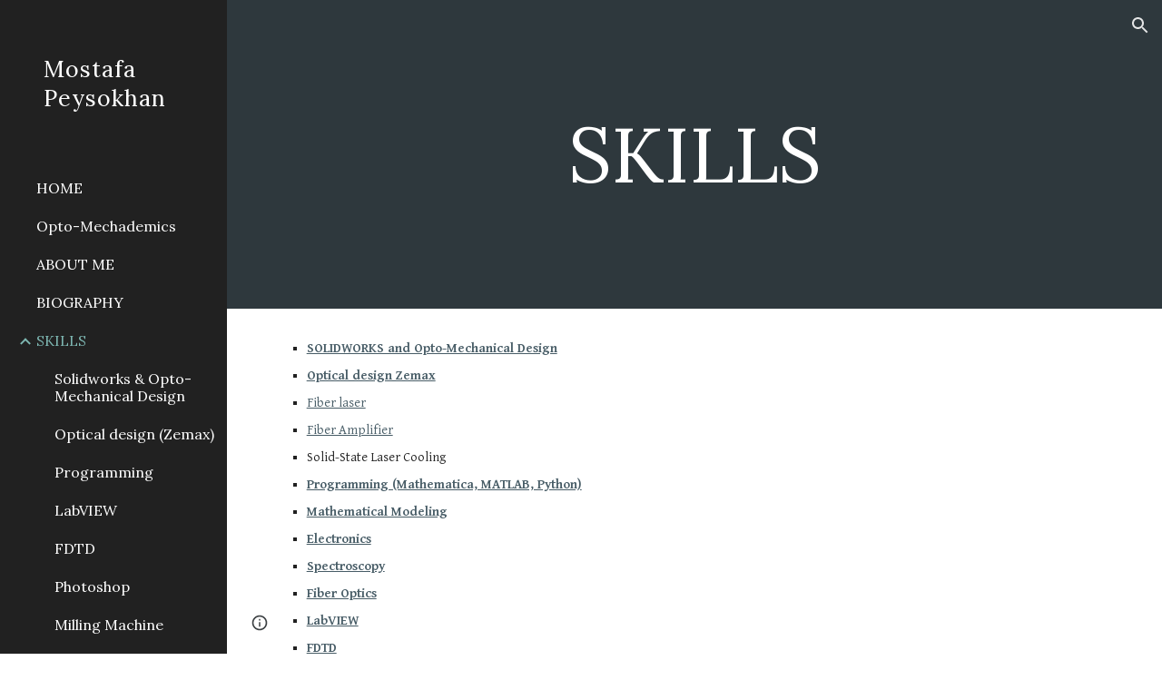

--- FILE ---
content_type: text/html; charset=utf-8
request_url: https://www.mpeysokhan.com/skills
body_size: 32191
content:
<!DOCTYPE html><html lang="en-US" itemscope itemtype="http://schema.org/WebPage"><head><script nonce="3ONETIfvXi4EEyEtVV754A">window['ppConfig'] = {productName: '6b8ce7c01e3dacd3d2c7a8cd322ff979', deleteIsEnforced:  false , sealIsEnforced:  false , heartbeatRate:  0.5 , periodicReportingRateMillis:  60000.0 , disableAllReporting:  false };(function(){'use strict';function k(a){var b=0;return function(){return b<a.length?{done:!1,value:a[b++]}:{done:!0}}}function l(a){var b=typeof Symbol!="undefined"&&Symbol.iterator&&a[Symbol.iterator];if(b)return b.call(a);if(typeof a.length=="number")return{next:k(a)};throw Error(String(a)+" is not an iterable or ArrayLike");}var m=typeof Object.defineProperties=="function"?Object.defineProperty:function(a,b,c){if(a==Array.prototype||a==Object.prototype)return a;a[b]=c.value;return a};
function n(a){a=["object"==typeof globalThis&&globalThis,a,"object"==typeof window&&window,"object"==typeof self&&self,"object"==typeof global&&global];for(var b=0;b<a.length;++b){var c=a[b];if(c&&c.Math==Math)return c}throw Error("Cannot find global object");}var p=n(this);function q(a,b){if(b)a:{var c=p;a=a.split(".");for(var d=0;d<a.length-1;d++){var e=a[d];if(!(e in c))break a;c=c[e]}a=a[a.length-1];d=c[a];b=b(d);b!=d&&b!=null&&m(c,a,{configurable:!0,writable:!0,value:b})}}
q("Object.is",function(a){return a?a:function(b,c){return b===c?b!==0||1/b===1/c:b!==b&&c!==c}});q("Array.prototype.includes",function(a){return a?a:function(b,c){var d=this;d instanceof String&&(d=String(d));var e=d.length;c=c||0;for(c<0&&(c=Math.max(c+e,0));c<e;c++){var f=d[c];if(f===b||Object.is(f,b))return!0}return!1}});
q("String.prototype.includes",function(a){return a?a:function(b,c){if(this==null)throw new TypeError("The 'this' value for String.prototype.includes must not be null or undefined");if(b instanceof RegExp)throw new TypeError("First argument to String.prototype.includes must not be a regular expression");return this.indexOf(b,c||0)!==-1}});function r(a,b,c){a("https://csp.withgoogle.com/csp/proto/"+encodeURIComponent(b),JSON.stringify(c))}function t(){var a;if((a=window.ppConfig)==null?0:a.disableAllReporting)return function(){};var b,c,d,e;return(e=(b=window)==null?void 0:(c=b.navigator)==null?void 0:(d=c.sendBeacon)==null?void 0:d.bind(navigator))!=null?e:u}function u(a,b){var c=new XMLHttpRequest;c.open("POST",a);c.send(b)}
function v(){var a=(w=Object.prototype)==null?void 0:w.__lookupGetter__("__proto__"),b=x,c=y;return function(){var d=a.call(this),e,f,g,h;r(c,b,{type:"ACCESS_GET",origin:(f=window.location.origin)!=null?f:"unknown",report:{className:(g=d==null?void 0:(e=d.constructor)==null?void 0:e.name)!=null?g:"unknown",stackTrace:(h=Error().stack)!=null?h:"unknown"}});return d}}
function z(){var a=(A=Object.prototype)==null?void 0:A.__lookupSetter__("__proto__"),b=x,c=y;return function(d){d=a.call(this,d);var e,f,g,h;r(c,b,{type:"ACCESS_SET",origin:(f=window.location.origin)!=null?f:"unknown",report:{className:(g=d==null?void 0:(e=d.constructor)==null?void 0:e.name)!=null?g:"unknown",stackTrace:(h=Error().stack)!=null?h:"unknown"}});return d}}function B(a,b){C(a.productName,b);setInterval(function(){C(a.productName,b)},a.periodicReportingRateMillis)}
var D="constructor __defineGetter__ __defineSetter__ hasOwnProperty __lookupGetter__ __lookupSetter__ isPrototypeOf propertyIsEnumerable toString valueOf __proto__ toLocaleString x_ngfn_x".split(" "),E=D.concat,F=navigator.userAgent.match(/Firefox\/([0-9]+)\./),G=(!F||F.length<2?0:Number(F[1])<75)?["toSource"]:[],H;if(G instanceof Array)H=G;else{for(var I=l(G),J,K=[];!(J=I.next()).done;)K.push(J.value);H=K}var L=E.call(D,H),M=[];
function C(a,b){for(var c=[],d=l(Object.getOwnPropertyNames(Object.prototype)),e=d.next();!e.done;e=d.next())e=e.value,L.includes(e)||M.includes(e)||c.push(e);e=Object.prototype;d=[];for(var f=0;f<c.length;f++){var g=c[f];d[f]={name:g,descriptor:Object.getOwnPropertyDescriptor(Object.prototype,g),type:typeof e[g]}}if(d.length!==0){c=l(d);for(e=c.next();!e.done;e=c.next())M.push(e.value.name);var h;r(b,a,{type:"SEAL",origin:(h=window.location.origin)!=null?h:"unknown",report:{blockers:d}})}};var N=Math.random(),O=t(),P=window.ppConfig;P&&(P.disableAllReporting||P.deleteIsEnforced&&P.sealIsEnforced||N<P.heartbeatRate&&r(O,P.productName,{origin:window.location.origin,type:"HEARTBEAT"}));var y=t(),Q=window.ppConfig;if(Q)if(Q.deleteIsEnforced)delete Object.prototype.__proto__;else if(!Q.disableAllReporting){var x=Q.productName;try{var w,A;Object.defineProperty(Object.prototype,"__proto__",{enumerable:!1,get:v(),set:z()})}catch(a){}}
(function(){var a=t(),b=window.ppConfig;b&&(b.sealIsEnforced?Object.seal(Object.prototype):b.disableAllReporting||(document.readyState!=="loading"?B(b,a):document.addEventListener("DOMContentLoaded",function(){B(b,a)})))})();}).call(this);
</script><meta charset="utf-8"><script nonce="3ONETIfvXi4EEyEtVV754A">var DOCS_timing={}; DOCS_timing['sl']=new Date().getTime();</script><script nonce="3ONETIfvXi4EEyEtVV754A">function _DumpException(e) {throw e;}</script><script data-id="_gd" nonce="3ONETIfvXi4EEyEtVV754A">window.WIZ_global_data = {"K1cgmc":"%.@.[null,null,null,[1,1,[1769234240,890144000],4],null,25]]","nQyAE":{}};</script><script nonce="3ONETIfvXi4EEyEtVV754A">_docs_flag_initialData={"atari-emtpr":false,"atari-eibrm":false,"atari-etm":false,"docs-text-usc":true,"atari-bae":false,"docs-text-etsrdpn":false,"docs-text-etsrds":false,"docs-text-endes":false,"docs-text-escpv":true,"docs-text-ecfs":false,"docs-text-eetxp":false,"docs-text-ettctvs":false,"docs-text-escoubs":false,"docs-text-escivs":false,"docs-text-escitrbs":false,"docs-text-eiosmc":false,"docs-text-etb":false,"docs-text-esbefr":false,"docs-etshc":false,"docs-text-tbcb":2.0E7,"docs-efsmsdl":false,"docs-text-etof":false,"docs-text-ehlb":false,"docs-text-dwit":false,"docs-text-elawp":false,"docs-eec":true,"docs-esff":false,"docs-idu":false,"docs-sup":"","docs-dli":false,"docs-liap":"/naLogImpressions","ilcm":{"eui":"AHKXmL2lsXs77luEXp2uiQWXvks0D9PfQ3lHxTnVmk3LqrHtKu2HBVPNeP615qJ5_cTd-lAWBjOs","je":1,"sstu":1769398743806540,"si":"CMzk3PyjqJIDFbEobwYdGPseRw","gsc":null,"ei":[5703839,5704621,5706832,5706836,5738513,5738529,5740798,5740814,5743108,5743124,5747261,5758807,5758823,5762243,5762259,5773662,5773678,5774836,5774852,5776501,5776517,5784931,5784947,5784951,5784967,14101306,14101502,14101510,14101534,49472063,49472071,49643568,49643576,49644015,49644023,49769337,49769345,49822921,49822929,49823164,49823172,49833462,49833470,49842855,49842863,49924706,49924714,50266222,50266230,50273528,50273536,50297076,50297084,50549555,50549563,50561343,50561351,50586962,50586970,70971256,70971264,71079938,71079946,71085241,71085249,71120968,71120976,71387889,71387897,71465947,71465955,71501423,71501431,71528597,71528605,71530083,71530091,71544834,71544842,71546425,71546433,71642103,71642111,71658040,71658048,71659813,71659821,71689860,71689868,71710040,71710048,71742921,71742937,71798420,71798436,71798440,71798456,71825383,71825391,71855000,71855008,71897827,71897835,71960540,71960548,94327671,94327679,94333153,94333161,94353368,94353376,94434257,94434265,94507744,94507752,94523168,94523176,94624865,94624873,94629757,94629765,94660795,94660803,94661802,94661810,94692298,94692306,94744856,94744864,94785229,94785237,94864653,94864661,94904089,94904097,94918952,94918960,95087186,95087194,95112873,95112881,95135933,95135941,95314802,95314810,95317482,95317490,99251983,99251991,99265946,99265954,99338440,99338448,99368792,99368800,99402331,99402339,99440853,99440861,99457807,99457815,101508355,101508363,101519280,101519288,101562406,101562414,101631191,101631199,101659254,101659262,101687117,101687125,101754342,101754350,101836971,101836979,101837416,101837424,101855239,101855247,101887674,101887682,101917185,101917193,101922739,101922747,101922880,101922888,102030642,102030650,102044278,102044286,102059541,102059549,102070930,102070938,102074087,102074095,102146687,102146695,102161447,102161455,102198282,102198290,102199034,102199050,102244489,102244497,102249831,102262249,102262257,102280628,102280636,102287864,102287872,102343036,102343044,102343380,102343388,102402679,102402687,102428666,102428674,102430621,102430629,102469860,102469868,102515093,102515098,102517339,102517344,102673375,102685384,102685389,102690600,102690608,102691157,102691162,102718396,102721215,102721220,102741226,102741234,102762315,102762323,102774707,102774715,102787563,102807790,102807798,102867835,102867843,102887236,102887244,102903660,102903668,102909750,102909755,102921493,102921501,102925819,102925827,102926523,102926531,102932587,102932595,102944189,102944194,102944268,102944273,102944503,102944508,102944582,102944587,102944680,102944685,102944785,102944790,102956685,102956693,102969762,102969770,102972669,102972677,102973360,102973368,102984172,102984180,102988272,102988277,103011418,103011426,103176010,103176018,103176419,103176427,103286444,103286452,103288306,103288314,103289103,103289108,103289267,103289272,103296034,103296042,103326407,103326415,103343830,103343838,103354296,103354304,103354852,103354860,103355353,103355361,103355643,103355651,104530130,104573899,104573907,104575332,104575337,104575691,104575696,104615595,104615603,104661247,104661255,104663867,104663883,104699504,104699512,104732763,104732771,104764124,104764132,104801546,104801554,104869084,104869092,104874944,104874960,104907811,104907819,104940397,104940405,104962265,104976617,104976625,104983169,104983177,105072273,105072281,105082097,105082105,105112583,105112588,105114679,105114687,105120751,105120767,105140245,105140253,105143309,105143317,105180894,105180902,105276179,105276184,105283687,105283695,105292835,105292843,105293726,105293734,105302073,105302081,105346285,105346293,105360418,105360426,105360882,105360890,105373824,105373832,105393811,105393819,105439171,105439179,115509982,115509990,115533919,115533924,115626258,115626266,115626439,115626447,115669258,115669266,115748247,115748252,115769458,115769466,115786272,115786280,115818444,115818449,115895896,115895904,115909741,115909749,115936304,115936312,115990671,115990679,115996281,115996289,116059345,116059353,116095154,116095162,116176809,116176817,116179574,116179582,116221334,116221342,116276461,116276469,116307748,116361234,116407665,116416034,116416042,116421291,116421299,116425642,116428882,116448407,116449517,116470832,116479002,116479007,116483680,116483688,116498664,116503942,116503958,116542685,116550348,116567571,116567576,116593745,116613094,116613710,116670655,116680301,116680309,116685398,116685788,116704081,116704120,116714309,116714312,116771113,116771117,116813305,116840681,116840686,116874912,116877099,116919494,116923675,116924992,116980487,116980495,117021158,117021174,117037621,117037625],"crc":0,"cvi":[]},"docs-ccdil":false,"docs-eil":true,"info_params":{},"buildLabel":"editors.sites-viewer-frontend_20260114.02_p1","docs-show_debug_info":false,"atari-jefp":"/_/view/jserror","docs-jern":"view","atari-rhpp":"/_/view","docs-ecuach":false,"docs-cclt":2033,"docs-ecci":true,"docs-esi":false,"docs-efypr":true,"docs-eyprp":true,"docs-li":"104240","docs-trgthnt":"","docs-etmhn":false,"docs-thnt":"","docs-hbt":[],"docs-hdet":["nMX17M8pQ0kLUkpsP190WPbQDRJQ","17hED8kG50kLUkpsP190TThQn3DA","BDNZR4PXx0kLUkpsP190SJtNPkYt","Etj5wJCQk0kLUkpsP190NwiL8UMa","xCLbbDUPA0kLUkpsP190XkGJiPUm","2NUkoZehW0kLUkpsP190UUNLiXW9","yuvYtd5590kLUkpsP190Qya5K4UR","ZH4rzt2uk0kLUkpsP190UDkF5Bkq","uQUQhn57A0kLUkpsP190WHoihP41","93w8zoRF70kLUkpsP190TxXbtSeV","fAPatjr1X0kLUkpsP190SaRjNRjw","T4vgqqjK70kLUkpsP190ScPehgAW","JyFR2tYWZ0kLUkpsP190Rn3HzkxT","ufXj7vmeJ0kLUkpsP190QURhvJn2","KFks7UeZ30kLUkpsP190UUMR6cvh","LcTa6EjeC0kLUkpsP190RKgvW5qi","s3UFcjGjt0kLUkpsP190Z45ftWRr","o99ewBQXy0kLUkpsP190Nq2qr6tf","PHVyy5uSS0kLUkpsP190SUsYo8gQ","yZn21akid0iSFTCbiEB0WPiGEST3","h2TtqzmQF0kLUkpsP190YPJiQt7p","MZi9vb5UC0kLUkpsP190ReUhvVjy","dSR6SPjB80kLUkpsP190Y3xHa9qA","Bz6B7VmLu0kLUkpsP190W3FeobP7","AiLoubzsd0kLUkpsP190XtYNPgYT","2J3DVQoVh0kLUkpsP190R5wShSrC","MLmbZasLS0kLUkpsP190YHf6Zjsf","S1T4ezMsZ0kLUkpsP190U6GfQUxi","LwAAPYPwi0kLUkpsP190TR4aaiFR","zZpS7TtwA0kLUkpsP190SJfhmHn8","N5u4VeWhx0iSFTCbiEB0VUTNdX6g","XM16tjwrD0iSFTCbiEB0NfzvTeuU","ybYTJk1eD0iSFTCbiEB0QV4rkzSF","TgXar1TSG0iSFTCbiEB0SsXMaKuP","JYfGDkExa0iSFTCbiEB0TTQnEDtH","2i9JBUZ3w0iSFTCbiEB0RytbUoNq","pgvTVXNKa0iSFTCbiEB0ShqmBTMR","NsVnd81bW0iSFTCbiEB0RhcXEK9M","rTQirATnb0iSFTCbiEB0W5cPcA7D","wNyww2Syr0iSFTCbiEB0Pzsbemba","DVdpfbqGj0iSFTCbiEB0RP4dMdFg","WKN3dsuG20iSFTCbiEB0NtEYhMK7","S5iPRteXX0iSFTCbiEB0YkMazE6h","6hmou1AcB0iSFTCbiEB0R9rZWXdz","wvo4NcLUj0iSFTCbiEB0Tt7mcVxE","HWuSeN2AB0iSFTCbiEB0PoBwHT2F","rMLvYG5Cd0iSFTCbiEB0VMB6o5sk","EnxXFzAMR0iSFTCbiEB0NxWnFJEU","rTcCMw3BM0mHq3jmV6o0RHeAExRK","HUYzfGVRa0mHq3jmV6o0Uxe2caXK","1XYMmM1Cu0mHq3jmV6o0Z3pEi8xm","xHhMJiXiV0mHq3jmV6o0WB8WinyM","xwSFpxEiU0mHq3jmV6o0PcnvcKmd","4MBkBg26q0mHq3jmV6o0QeKPRMpY","y5g8iW2T80mHq3jmV6o0Nr8SAj4C","W9YRKy3Lb0iSFTCbiEB0Xfs1EfPr","Ed3nhrN8D0iSFTCbiEB0RN4bJ53y","zxDKY7PC10iSFTCbiEB0UDYPJwDZ","bhEyDmbwi0mHq3jmV6o0TngCF1v2","6rKYZ6uHA0mHq3jmV6o0TeDZjgB8","71Deousgx0mHq3jmV6o0WXBQiyzi","sVEZbUAa70mHq3jmV6o0TNq1M7FF","8ZPFZT5nG0mHq3jmV6o0PJ5yoVh4","P55v8p4Lk0mHq3jmV6o0VjggjHMV","QqnZoz9ko0mHq3jmV6o0QskzBcHn","6nr31z9Wv0mERqSGkGf0VhuvAXWC","RLHeYNm410mERqSGkGf0Y817EUFK","vmx68XtfJ0mERqSGkGf0RCUBfsQr","687J7yD1q0mERqSGkGf0RVmMYHo1","qwhWQy8Zi0mERqSGkGf0W2tdypUF","wF8Sk241e0mERqSGkGf0YNtN6gpV","ijUhdx2QN0mERqSGkGf0TSD26iBJ","3iBLaMnuG0mERqSGkGf0VdY8XuLS","cFR77YEGo0iSFTCbiEB0PcMDWjX2","evUYuNCS80mERqSGkGf0Psi8j3Dw","soWncRV7C0mERqSGkGf0PZheXrWA","TvjoiCaar0mERqSGkGf0S9qS5adj","txL54xWLC0mERqSGkGf0XoEGTvCu","MP3EsW1un0mERqSGkGf0QDkfTxat","N1q4Y3fqz0mERqSGkGf0W1oPWWoc","pnKWhXiJi0mERqSGkGf0RDJejrBm","ffZmMGtYT0suK1NZr2K0QUxSzEMN","NagbcZWyB0suK1NZr2K0SJmfmJ3n","KMcLKvubv0suK1NZr2K0PLMUJ7zr","a13ejFS5i0suK1NZr2K0WzewY5tP","pZ1hXv7ve0suK1NZr2K0U5qoNhyU","pwLDucJZU0ezFcgqx310NgtmYpbV","TCKDVQ6J0Bn3gbW4AcZC0PQKypCa","Z7vabQzZ0Bn3gbW4AcZC0TfvmSab","UUNcLtsso0mERqSGkGf0Uwg2tMZa","wYCZkqoz10fBWirfAym0S1sADKbJ"],"docs-hunds":false,"docs-hae":"PROD","docs-ehn":false,"docs-epq":true,"docs-upap":"/_/view/prefs"}; _docs_flag_cek= null ; if (window['DOCS_timing']) {DOCS_timing['ifdld']=new Date().getTime();}</script><meta name="viewport" content="width=device-width, initial-scale=1"><meta http-equiv="X-UA-Compatible" content="IE=edge"><meta name="referrer" content="strict-origin-when-cross-origin"><link rel="icon" href="https://lh3.googleusercontent.com/sitesv/APaQ0SRDMXuZ04O8P7wecLzkf66UgOrU7Nv2GeVLkx7Xd07DiAwskCkJhM7qDocLVUJUQw0CFSwQXU9FQkkER7onwITvV-8vl5zNN8u7ea2reWO_xTjHMvt7ASbRUQWaEYXl8rgEnSIllsMKKc9gn4K3ksC-mOGygrucaoHKxGQcxwB3PHn3KVemDlvkGNhr_w"><meta name="robots" content="noindex"><meta property="og:title" content="Mostafa Peysokhan - SKILLS"><meta property="og:type" content="website"><meta property="og:url" content="https://www.mpeysokhan.com/skills"><meta property="og:description" content="
SOLIDWORKS and Opto-Mechanical Design
Optical design Zemax
Fiber laser
Fiber Amplifier
Solid-State Laser Cooling
Programming (Mathematica, MATLAB, Python)
Mathematical Modeling
Electronics
Spectroscopy
Fiber Optics
LabVIEW
FDTD
COMSOL
Photoshop
Milling Machine
Lathe Machine
Optical Alignment
PID"><meta itemprop="name" content="Mostafa Peysokhan - SKILLS"><meta itemprop="description" content="
SOLIDWORKS and Opto-Mechanical Design
Optical design Zemax
Fiber laser
Fiber Amplifier
Solid-State Laser Cooling
Programming (Mathematica, MATLAB, Python)
Mathematical Modeling
Electronics
Spectroscopy
Fiber Optics
LabVIEW
FDTD
COMSOL
Photoshop
Milling Machine
Lathe Machine
Optical Alignment
PID"><meta itemprop="url" content="https://www.mpeysokhan.com/skills"><meta itemprop="thumbnailUrl" content="https://lh3.googleusercontent.com/sitesv/APaQ0SRDMXuZ04O8P7wecLzkf66UgOrU7Nv2GeVLkx7Xd07DiAwskCkJhM7qDocLVUJUQw0CFSwQXU9FQkkER7onwITvV-8vl5zNN8u7ea2reWO_xTjHMvt7ASbRUQWaEYXl8rgEnSIllsMKKc9gn4K3ksC-mOGygrucaoHKxGQcxwB3PHn3KVemDlvkGNhr_w"><meta itemprop="image" content="https://lh3.googleusercontent.com/sitesv/APaQ0SRDMXuZ04O8P7wecLzkf66UgOrU7Nv2GeVLkx7Xd07DiAwskCkJhM7qDocLVUJUQw0CFSwQXU9FQkkER7onwITvV-8vl5zNN8u7ea2reWO_xTjHMvt7ASbRUQWaEYXl8rgEnSIllsMKKc9gn4K3ksC-mOGygrucaoHKxGQcxwB3PHn3KVemDlvkGNhr_w"><meta itemprop="imageUrl" content="https://lh3.googleusercontent.com/sitesv/APaQ0SRDMXuZ04O8P7wecLzkf66UgOrU7Nv2GeVLkx7Xd07DiAwskCkJhM7qDocLVUJUQw0CFSwQXU9FQkkER7onwITvV-8vl5zNN8u7ea2reWO_xTjHMvt7ASbRUQWaEYXl8rgEnSIllsMKKc9gn4K3ksC-mOGygrucaoHKxGQcxwB3PHn3KVemDlvkGNhr_w"><meta property="og:image" content="https://lh3.googleusercontent.com/sitesv/APaQ0SRDMXuZ04O8P7wecLzkf66UgOrU7Nv2GeVLkx7Xd07DiAwskCkJhM7qDocLVUJUQw0CFSwQXU9FQkkER7onwITvV-8vl5zNN8u7ea2reWO_xTjHMvt7ASbRUQWaEYXl8rgEnSIllsMKKc9gn4K3ksC-mOGygrucaoHKxGQcxwB3PHn3KVemDlvkGNhr_w"><link href="https://fonts.googleapis.com/css?family=Lora%3A400%2C400italic%2C700%2C700italic%7CGentium%20Basic%3A400%2C400italic%2C700%2C700italic&display=swap" rel="stylesheet" nonce="_yfMolZ64TlkBhjFTqQfcA"><link href="https://fonts.googleapis.com/css?family=Google+Sans:400,500|Roboto:300,400,500,700|Source+Code+Pro:400,700&display=swap" rel="stylesheet" nonce="_yfMolZ64TlkBhjFTqQfcA"><script nonce="3ONETIfvXi4EEyEtVV754A">(function() {var img = new Image().src = "https://ssl.gstatic.com/atari/images/results-not-loaded.svg";})();</script><link rel="stylesheet" href="https://www.gstatic.com/_/atari/_/ss/k=atari.vw.Hpg2sQ3DI80.L.W.O/am=AAgGIA/d=1/rs=AGEqA5l3_gprl5grjPKjkldjAvAq782G3w" data-id="_cl" nonce="_yfMolZ64TlkBhjFTqQfcA"><script nonce="3ONETIfvXi4EEyEtVV754A"></script><title>Mostafa Peysokhan - SKILLS</title><style jsname="ptDGoc" nonce="_yfMolZ64TlkBhjFTqQfcA">.M63kCb{background-color: rgba(255,255,255,1);}.OUGEr{color: rgba(33,33,33,1);}.duRjpb .OUGEr{color: rgba(55,71,79,1);}.JYVBee .OUGEr{color: rgba(55,71,79,1);}.OmQG5e .OUGEr{color: rgba(33,33,33,1);}.iwQgFb{background-color: rgba(0,0,0,0.150000006);}.ySLm4c{font-family: 'Gentium Basic', serif;}.CbiMKe{background-color: rgba(50,50,50,1);}.qeLZfd .zfr3Q{color: rgba(33,33,33,1);}.qeLZfd .qnVSj{color: rgba(33,33,33,1);}.qeLZfd .Glwbz{color: rgba(33,33,33,1);}.qeLZfd .duRjpb{color: rgba(55,71,79,1);}.qeLZfd .qLrapd{color: rgba(55,71,79,1);}.qeLZfd .JYVBee{color: rgba(55,71,79,1);}.qeLZfd .aHM7ed{color: rgba(55,71,79,1);}.qeLZfd .OmQG5e{color: rgba(33,33,33,1);}.qeLZfd .NHD4Gf{color: rgba(33,33,33,1);}.qeLZfd .aw5Odc{color: rgba(71,92,102,1);}.qeLZfd .dhtgD:hover{color: rgba(90,112,122,1);}.qeLZfd .dhtgD:visited{color: rgba(71,92,102,1);}.qeLZfd .iwQgFb{background-color: rgba(0,0,0,0.150000006);}.qeLZfd .OUGEr{color: rgba(33,33,33,1);}.qeLZfd .duRjpb .OUGEr{color: rgba(55,71,79,1);}.qeLZfd .JYVBee .OUGEr{color: rgba(55,71,79,1);}.qeLZfd .OmQG5e .OUGEr{color: rgba(33,33,33,1);}.qeLZfd:before{background-color: rgba(242,242,242,1); display: block;}.lQAHbd .zfr3Q{color: rgba(255,255,255,1);}.lQAHbd .qnVSj{color: rgba(255,255,255,1);}.lQAHbd .Glwbz{color: rgba(255,255,255,1);}.lQAHbd .duRjpb{color: rgba(255,255,255,1);}.lQAHbd .qLrapd{color: rgba(255,255,255,1);}.lQAHbd .JYVBee{color: rgba(255,255,255,1);}.lQAHbd .aHM7ed{color: rgba(255,255,255,1);}.lQAHbd .OmQG5e{color: rgba(255,255,255,1);}.lQAHbd .NHD4Gf{color: rgba(255,255,255,1);}.lQAHbd .aw5Odc{color: rgba(255,255,255,1);}.lQAHbd .dhtgD:hover{color: rgba(255,255,255,0.6999999881);}.lQAHbd .dhtgD:visited{color: rgba(255,255,255,1);}.lQAHbd .iwQgFb{background-color: rgba(255,255,255,0.150000006);}.lQAHbd .OUGEr{color: rgba(255,255,255,1);}.lQAHbd .duRjpb .OUGEr{color: rgba(255,255,255,1);}.lQAHbd .JYVBee .OUGEr{color: rgba(255,255,255,1);}.lQAHbd .OmQG5e .OUGEr{color: rgba(255,255,255,1);}.lQAHbd .CbiMKe{background-color: rgba(255,255,255,1);}.lQAHbd:before{background-color: rgba(50,50,50,1); display: block;}.cJgDec .zfr3Q{color: rgba(255,255,255,1);}.cJgDec .zfr3Q .OUGEr{color: rgba(255,255,255,1);}.cJgDec .qnVSj{color: rgba(255,255,255,1);}.cJgDec .Glwbz{color: rgba(255,255,255,1);}.cJgDec .qLrapd{color: rgba(255,255,255,1);}.cJgDec .aHM7ed{color: rgba(255,255,255,1);}.cJgDec .NHD4Gf{color: rgba(255,255,255,1);}.cJgDec .IFuOkc:before{background-color: rgba(33,33,33,1); opacity: 0; display: block;}.O13XJf{height: 340px; padding-bottom: 60px; padding-top: 60px;}.O13XJf .IFuOkc{background-color: rgba(55,71,79,1); background-image: url(https://ssl.gstatic.com/atari/images/simple-header-blended-small.png);}.O13XJf .IFuOkc:before{background-color: rgba(33,33,33,1); opacity: 0.4; display: block;}.O13XJf .zfr3Q{color: rgba(255,255,255,1);}.O13XJf .qnVSj{color: rgba(255,255,255,1);}.O13XJf .Glwbz{color: rgba(255,255,255,1);}.O13XJf .duRjpb{color: rgba(255,255,255,1);}.O13XJf .qLrapd{color: rgba(255,255,255,1);}.O13XJf .JYVBee{color: rgba(255,255,255,1);}.O13XJf .aHM7ed{color: rgba(255,255,255,1);}.O13XJf .OmQG5e{color: rgba(255,255,255,1);}.O13XJf .NHD4Gf{color: rgba(255,255,255,1);}.tpmmCb .zfr3Q{color: rgba(33,33,33,1);}.tpmmCb .zfr3Q .OUGEr{color: rgba(33,33,33,1);}.tpmmCb .qnVSj{color: rgba(33,33,33,1);}.tpmmCb .Glwbz{color: rgba(33,33,33,1);}.tpmmCb .qLrapd{color: rgba(33,33,33,1);}.tpmmCb .aHM7ed{color: rgba(33,33,33,1);}.tpmmCb .NHD4Gf{color: rgba(33,33,33,1);}.tpmmCb .IFuOkc:before{background-color: rgba(255,255,255,1); display: block;}.tpmmCb .Wew9ke{fill: rgba(33,33,33,1);}.aw5Odc{color: rgba(71,92,102,1);}.dhtgD:hover{color: rgba(90,112,122,1);}.dhtgD:active{color: rgba(90,112,122,1);}.dhtgD:visited{color: rgba(71,92,102,1);}.Zjiec{color: rgba(255,255,255,1); font-family: Lora, serif; font-size: 19pt; font-weight: 400; letter-spacing: 1px; line-height: 1.3; padding-bottom: 62.5px; padding-left: 48px; padding-right: 36px; padding-top: 11.5px;}.XMyrgf{margin-top: 0px; margin-left: 48px; margin-bottom: 24px; margin-right: 24px;}.TlfmSc{color: rgba(255,255,255,1); font-family: Lora, serif; font-size: 15pt; font-weight: 400; line-height: 1.333;}.Mz8gvb{color: rgba(255,255,255,1);}.zDUgLc{background-color: rgba(33,33,33,1);}.QTKDff.chg4Jd:focus{background-color: rgba(255,255,255,0.1199999973);}.YTv4We{color: rgba(178,178,178,1);}.YTv4We:hover:before{background-color: rgba(255,255,255,0.1199999973); display: block;}.YTv4We.chg4Jd:focus:before{border-color: rgba(255,255,255,0.3600000143); display: block;}.eWDljc{background-color: rgba(33,33,33,1);}.eWDljc .hDrhEe{padding-left: 8px;}.ZXW7w{color: rgba(255,255,255,1); opacity: 0.6;}.PsKE7e{color: rgba(255,255,255,1); font-family: Lora, serif; font-size: 12pt; font-weight: 400;}.lhZOrc{color: rgba(125,182,177,1);}.hDrhEe:hover{color: rgba(125,182,177,1);}.M9vuGd{color: rgba(125,182,177,1); font-weight: 400;}.jgXgSe:hover{color: rgba(125,182,177,1);}.j10yRb:hover{color: rgba(125,182,177,1);}.j10yRb.chg4Jd:focus:before{border-color: rgba(255,255,255,0.3600000143); display: block;}.tCHXDc{color: rgba(255,255,255,1);}.iWs3gf.chg4Jd:focus{background-color: rgba(255,255,255,0.1199999973);}.wgxiMe{background-color: rgba(33,33,33,1);}.fOU46b .TlfmSc{color: rgba(255,255,255,1);}.fOU46b .KJll8d{background-color: rgba(255,255,255,1);}.fOU46b .Mz8gvb{color: rgba(255,255,255,1);}.fOU46b .Mz8gvb.chg4Jd:focus:before{border-color: rgba(255,255,255,1); display: block;}.fOU46b .qV4dIc{color: rgba(255,255,255,0.8700000048);}.fOU46b .jgXgSe:hover{color: rgba(255,255,255,1);}.fOU46b .M9vuGd{color: rgba(255,255,255,1);}.fOU46b .tCHXDc{color: rgba(255,255,255,0.8700000048);}.fOU46b .iWs3gf.chg4Jd:focus{background-color: rgba(255,255,255,0.1199999973);}.fOU46b .G8QRnc .Mz8gvb{color: rgba(0,0,0,0.8000000119);}.fOU46b .G8QRnc .Mz8gvb.chg4Jd:focus:before{border-color: rgba(0,0,0,0.8000000119); display: block;}.fOU46b .G8QRnc .ZXW7w{color: rgba(0,0,0,0.8000000119);}.fOU46b .G8QRnc .TlfmSc{color: rgba(0,0,0,0.8000000119);}.fOU46b .G8QRnc .KJll8d{background-color: rgba(0,0,0,0.8000000119);}.fOU46b .G8QRnc .qV4dIc{color: rgba(0,0,0,0.6399999857);}.fOU46b .G8QRnc .jgXgSe:hover{color: rgba(0,0,0,0.8199999928);}.fOU46b .G8QRnc .M9vuGd{color: rgba(0,0,0,0.8199999928);}.fOU46b .G8QRnc .tCHXDc{color: rgba(0,0,0,0.6399999857);}.fOU46b .G8QRnc .iWs3gf.chg4Jd:focus{background-color: rgba(0,0,0,0.1199999973);}.fOU46b .usN8rf .Mz8gvb{color: rgba(0,0,0,0.8000000119);}.fOU46b .usN8rf .Mz8gvb.chg4Jd:focus:before{border-color: rgba(0,0,0,0.8000000119); display: block;}.fOU46b .usN8rf .ZXW7w{color: rgba(0,0,0,0.8000000119);}.fOU46b .usN8rf .TlfmSc{color: rgba(0,0,0,0.8000000119);}.fOU46b .usN8rf .KJll8d{background-color: rgba(0,0,0,0.8000000119);}.fOU46b .usN8rf .qV4dIc{color: rgba(0,0,0,0.6399999857);}.fOU46b .usN8rf .jgXgSe:hover{color: rgba(0,0,0,0.8199999928);}.fOU46b .usN8rf .M9vuGd{color: rgba(0,0,0,0.8199999928);}.fOU46b .usN8rf .tCHXDc{color: rgba(0,0,0,0.6399999857);}.fOU46b .usN8rf .iWs3gf.chg4Jd:focus{background-color: rgba(0,0,0,0.1199999973);}.fOU46b .aCIEDd .qV4dIc{color: rgba(33,33,33,1);}.fOU46b .aCIEDd .TlfmSc{color: rgba(33,33,33,1);}.fOU46b .aCIEDd .KJll8d{background-color: rgba(33,33,33,1);}.fOU46b .aCIEDd .ZXW7w{color: rgba(33,33,33,1);}.fOU46b .aCIEDd .jgXgSe:hover{color: rgba(33,33,33,1); opacity: 0.82;}.fOU46b .aCIEDd .Mz8gvb{color: rgba(33,33,33,1);}.fOU46b .aCIEDd .tCHXDc{color: rgba(33,33,33,1);}.fOU46b .aCIEDd .iWs3gf.chg4Jd:focus{background-color: rgba(33,33,33,0.1199999973);}.fOU46b .a3ETed .qV4dIc{color: rgba(255,255,255,1);}.fOU46b .a3ETed .TlfmSc{color: rgba(255,255,255,1);}.fOU46b .a3ETed .KJll8d{background-color: rgba(255,255,255,1);}.fOU46b .a3ETed .ZXW7w{color: rgba(255,255,255,1);}.fOU46b .a3ETed .jgXgSe:hover{color: rgba(255,255,255,1); opacity: 0.82;}.fOU46b .a3ETed .Mz8gvb{color: rgba(255,255,255,1);}.fOU46b .a3ETed .tCHXDc{color: rgba(255,255,255,1);}.fOU46b .a3ETed .iWs3gf.chg4Jd:focus{background-color: rgba(255,255,255,0.1199999973);}@media only screen and (min-width: 1280px){.XeSM4.b2Iqye.fOU46b .LBrwzc .tCHXDc{color: rgba(255,255,255,0.8700000048);}}.XeSM4.b2Iqye.fOU46b .LBrwzc .iWs3gf.chg4Jd:focus{background-color: rgba(255,255,255,0.1199999973);}@media only screen and (min-width: 1280px){.KuNac.b2Iqye.fOU46b .tCHXDc{color: rgba(0,0,0,0.6399999857);}}.KuNac.b2Iqye.fOU46b .iWs3gf.chg4Jd:focus{background-color: rgba(0,0,0,0.1199999973);}.fOU46b .zDUgLc{opacity: 0;}.LBrwzc .ZXW7w{color: rgba(0,0,0,1);}.LBrwzc .KJll8d{background-color: rgba(0,0,0,1);}.GBy4H .ZXW7w{color: rgba(255,255,255,1);}.GBy4H .KJll8d{background-color: rgba(255,255,255,1);}.eBSUbc{background-color: rgba(33,33,33,1); color: rgba(0,188,212,0.6999999881);}.BFDQOb:hover{color: rgba(125,182,177,1);}.ImnMyf{background-color: rgba(255,255,255,1); color: rgba(33,33,33,1);}.Vs12Bd{background-color: rgba(242,242,242,1); color: rgba(33,33,33,1);}.S5d9Rd{background-color: rgba(50,50,50,1); color: rgba(255,255,255,1);}.zfr3Q{color: rgba(33,33,33,1); font-family: 'Gentium Basic', serif; font-size: 11pt; font-weight: 400; line-height: 1.6667; margin-top: 12px;}.qnVSj{color: rgba(33,33,33,1);}.Glwbz{color: rgba(33,33,33,1);}.duRjpb{color: rgba(55,71,79,1); font-family: Lora, serif; font-size: 34pt; font-weight: 400; letter-spacing: normal; line-height: 1.2; margin-top: 30px;}.Ap4VC{margin-bottom: -30px;}.qLrapd{color: rgba(55,71,79,1);}.JYVBee{color: rgba(55,71,79,1); font-family: Lora, serif; font-size: 19pt; font-weight: 400; line-height: 1.4; margin-top: 20px;}.CobnVe{margin-bottom: -20px;}.aHM7ed{color: rgba(55,71,79,1);}.OmQG5e{color: rgba(33,33,33,1); font-family: Lora, serif; font-size: 15pt; font-style: italic; font-weight: 400; line-height: 1.25; margin-top: 16px;}.GV3q8e{margin-bottom: -16px;}.NHD4Gf{color: rgba(33,33,33,1);}.LB7kq .duRjpb{font-size: 64pt; letter-spacing: -1px; line-height: 1; margin-top: 40px;}.LB7kq .JYVBee{font-size: 25pt; font-weight: 400; line-height: 1.1; margin-top: 25px;}@media only screen and (max-width: 479px){.LB7kq .duRjpb{font-size: 40pt;}}@media only screen and (min-width: 480px) and (max-width: 767px){.LB7kq .duRjpb{font-size: 53pt;}}@media only screen and (max-width: 479px){.LB7kq .JYVBee{font-size: 19pt;}}@media only screen and (min-width: 480px) and (max-width: 767px){.LB7kq .JYVBee{font-size: 22pt;}}.O13XJf{height: 340px; padding-bottom: 60px; padding-top: 60px;}@media only screen and (min-width: 480px) and (max-width: 767px){.O13XJf{height: 280px; padding-bottom: 40px; padding-top: 40px;}}@media only screen and (max-width: 479px){.O13XJf{height: 250px; padding-bottom: 30px; padding-top: 30px;}}.SBrW1{height: 520px;}@media only screen and (min-width: 480px) and (max-width: 767px){.SBrW1{height: 520px;}}@media only screen and (max-width: 479px){.SBrW1{height: 400px;}}.Wew9ke{fill: rgba(255,255,255,1);}.gk8rDe{height: 180px; padding-bottom: 32px; padding-top: 60px;}.gk8rDe .zfr3Q{color: rgba(0,0,0,1);}.gk8rDe .duRjpb{color: rgba(55,71,79,1); font-size: 45pt; line-height: 1.1;}.gk8rDe .qLrapd{color: rgba(55,71,79,1);}.gk8rDe .JYVBee{color: rgba(55,71,79,1); font-size: 27pt; line-height: 1.35; margin-top: 15px;}.gk8rDe .aHM7ed{color: rgba(55,71,79,1);}.gk8rDe .OmQG5e{color: rgba(33,33,33,1);}.gk8rDe .NHD4Gf{color: rgba(33,33,33,1);}@media only screen and (max-width: 479px){.gk8rDe .duRjpb{font-size: 30pt;}}@media only screen and (min-width: 480px) and (max-width: 767px){.gk8rDe .duRjpb{font-size: 38pt;}}@media only screen and (max-width: 479px){.gk8rDe .JYVBee{font-size: 20pt;}}@media only screen and (min-width: 480px) and (max-width: 767px){.gk8rDe .JYVBee{font-size: 24pt;}}@media only screen and (min-width: 480px) and (max-width: 767px){.gk8rDe{padding-top: 45px;}}@media only screen and (max-width: 479px){.gk8rDe{padding-bottom: 0px; padding-top: 30px;}}.dhtgD{text-decoration: underline;}.JzO0Vc{background-color: rgba(33,33,33,1); font-family: Lato, sans-serif; width: 250px;}@media only screen and (min-width: 1280px){.JzO0Vc{padding-top: 48.5px;}}.TlfmSc{font-family: Lora, serif; font-size: 15pt; font-weight: 400; line-height: 1.333;}.PsKE7e{font-family: Lora, serif; font-size: 12pt;}.IKA38e{line-height: 1.21;}.hDrhEe{padding-bottom: 11.5px; padding-top: 11.5px;}.zDUgLc{opacity: 1;}.QmpIrf{background-color: rgba(50,50,50,1); border-color: rgba(255,255,255,1); color: rgba(255,255,255,1); font-family: 'Gentium Basic', serif; font-size: 11pt; line-height: normal;}.xkUom{border-color: rgba(50,50,50,1); color: rgba(50,50,50,1); font-family: 'Gentium Basic', serif; font-size: 11pt; line-height: normal;}.xkUom:hover{background-color: rgba(50,50,50,0.1000000015);}.KjwKmc{color: rgba(50,50,50,1); font-family: 'Gentium Basic', serif; font-size: 11pt; line-height: normal; line-height: normal;}.KjwKmc:hover{background-color: rgba(50,50,50,0.1000000015);}.lQAHbd .QmpIrf{background-color: rgba(255,255,255,1); border-color: rgba(55,71,79,1); color: rgba(55,71,79,1); font-family: 'Gentium Basic', serif; font-size: 11pt; line-height: normal;}.lQAHbd .xkUom{border-color: rgba(242,242,242,1); color: rgba(242,242,242,1); font-family: 'Gentium Basic', serif; font-size: 11pt; line-height: normal;}.lQAHbd .xkUom:hover{background-color: rgba(255,255,255,0.1000000015);}.lQAHbd .KjwKmc{color: rgba(242,242,242,1); font-family: 'Gentium Basic', serif; font-size: 11pt; line-height: normal;}.lQAHbd .KjwKmc:hover{background-color: rgba(255,255,255,0.1000000015);}.lQAHbd .Mt0nFe{border-color: rgba(255,255,255,0.200000003);}.cJgDec .QmpIrf{background-color: rgba(255,255,255,1); border-color: rgba(55,71,79,1); color: rgba(55,71,79,1); font-family: 'Gentium Basic', serif; font-size: 11pt; line-height: normal;}.cJgDec .xkUom{border-color: rgba(242,242,242,1); color: rgba(242,242,242,1); font-family: 'Gentium Basic', serif; font-size: 11pt; line-height: normal;}.cJgDec .xkUom:hover{background-color: rgba(255,255,255,0.1000000015);}.cJgDec .KjwKmc{color: rgba(242,242,242,1); font-family: 'Gentium Basic', serif; font-size: 11pt; line-height: normal;}.cJgDec .KjwKmc:hover{background-color: rgba(255,255,255,0.1000000015);}.tpmmCb .QmpIrf{background-color: rgba(255,255,255,1); border-color: rgba(55,71,79,1); color: rgba(55,71,79,1); font-family: 'Gentium Basic', serif; font-size: 11pt; line-height: normal;}.tpmmCb .xkUom{border-color: rgba(50,50,50,1); color: rgba(50,50,50,1); font-family: 'Gentium Basic', serif; font-size: 11pt; line-height: normal;}.tpmmCb .xkUom:hover{background-color: rgba(50,50,50,0.1000000015);}.tpmmCb .KjwKmc{color: rgba(50,50,50,1); font-family: 'Gentium Basic', serif; font-size: 11pt; line-height: normal;}.tpmmCb .KjwKmc:hover{background-color: rgba(50,50,50,0.1000000015);}.gk8rDe .QmpIrf{background-color: rgba(50,50,50,1); border-color: rgba(255,255,255,1); color: rgba(255,255,255,1); font-family: 'Gentium Basic', serif; font-size: 11pt; line-height: normal;}.gk8rDe .xkUom{border-color: rgba(50,50,50,1); color: rgba(50,50,50,1); font-family: 'Gentium Basic', serif; font-size: 11pt; line-height: normal;}.gk8rDe .xkUom:hover{background-color: rgba(50,50,50,0.1000000015);}.gk8rDe .KjwKmc{color: rgba(50,50,50,1); font-family: 'Gentium Basic', serif; font-size: 11pt; line-height: normal;}.gk8rDe .KjwKmc:hover{background-color: rgba(50,50,50,0.1000000015);}.O13XJf .QmpIrf{background-color: rgba(255,255,255,1); border-color: rgba(55,71,79,1); color: rgba(55,71,79,1); font-family: 'Gentium Basic', serif; font-size: 11pt; line-height: normal;}.O13XJf .xkUom{border-color: rgba(242,242,242,1); color: rgba(242,242,242,1); font-family: 'Gentium Basic', serif; font-size: 11pt; line-height: normal;}.O13XJf .xkUom:hover{background-color: rgba(255,255,255,0.1000000015);}.O13XJf .KjwKmc{color: rgba(242,242,242,1); font-family: 'Gentium Basic', serif; font-size: 11pt; line-height: normal;}.O13XJf .KjwKmc:hover{background-color: rgba(255,255,255,0.1000000015);}.Y4CpGd{font-family: 'Gentium Basic', serif; font-size: 11pt;}.CMArNe{background-color: rgba(242,242,242,1);}.LBrwzc .TlfmSc{color: rgba(0,0,0,0.8000000119);}.LBrwzc .YTv4We{color: rgba(0,0,0,0.6399999857);}.LBrwzc .YTv4We.chg4Jd:focus:before{border-color: rgba(0,0,0,0.6399999857); display: block;}.LBrwzc .Mz8gvb{color: rgba(0,0,0,0.6399999857);}.LBrwzc .tCHXDc{color: rgba(0,0,0,0.6399999857);}.LBrwzc .iWs3gf.chg4Jd:focus{background-color: rgba(0,0,0,0.1199999973);}.LBrwzc .wgxiMe{background-color: rgba(255,255,255,1);}.LBrwzc .qV4dIc{color: rgba(0,0,0,0.6399999857);}.LBrwzc .M9vuGd{color: rgba(0,0,0,0.8000000119); font-weight: bold;}.LBrwzc .Zjiec{color: rgba(0,0,0,0.8000000119);}.LBrwzc .IKA38e{color: rgba(0,0,0,0.6399999857);}.LBrwzc .lhZOrc.IKA38e{color: rgba(0,0,0,0.8000000119); font-weight: bold;}.LBrwzc .j10yRb:hover{color: rgba(0,0,0,0.8000000119);}.LBrwzc .eBSUbc{color: rgba(0,0,0,0.8000000119);}.LBrwzc .hDrhEe:hover{color: rgba(0,0,0,0.8000000119);}.LBrwzc .jgXgSe:hover{color: rgba(0,0,0,0.8000000119);}.LBrwzc .M9vuGd:hover{color: rgba(0,0,0,0.8000000119);}.LBrwzc .zDUgLc{border-bottom-color: rgba(204,204,204,1); border-bottom-width: 1px; border-bottom-style: solid;}.fOU46b .LBrwzc .M9vuGd{color: rgba(0,0,0,0.8000000119);}.fOU46b .LBrwzc .jgXgSe:hover{color: rgba(0,0,0,0.8000000119);}.fOU46b .LBrwzc .zDUgLc{opacity: 1; border-bottom-style: none;}.fOU46b .LBrwzc .tCHXDc{color: rgba(0,0,0,0.6399999857);}.fOU46b .LBrwzc .iWs3gf.chg4Jd:focus{background-color: rgba(0,0,0,0.1199999973);}.fOU46b .GBy4H .M9vuGd{color: rgba(255,255,255,1);}.fOU46b .GBy4H .jgXgSe:hover{color: rgba(255,255,255,1);}.fOU46b .GBy4H .zDUgLc{opacity: 1;}.fOU46b .GBy4H .tCHXDc{color: rgba(255,255,255,0.8700000048);}.fOU46b .GBy4H .iWs3gf.chg4Jd:focus{background-color: rgba(255,255,255,0.1199999973);}.XeSM4.G9Qloe.fOU46b .LBrwzc .tCHXDc{color: rgba(0,0,0,0.6399999857);}.XeSM4.G9Qloe.fOU46b .LBrwzc .iWs3gf.chg4Jd:focus{background-color: rgba(0,0,0,0.1199999973);}.GBy4H .lhZOrc.IKA38e{color: rgba(255,255,255,1);}.GBy4H .eBSUbc{color: rgba(255,255,255,0.8700000048);}.GBy4H .hDrhEe:hover{color: rgba(255,255,255,1);}.GBy4H .j10yRb:hover{color: rgba(255,255,255,1);}.GBy4H .YTv4We{color: rgba(255,255,255,1);}.GBy4H .YTv4We.chg4Jd:focus:before{border-color: rgba(255,255,255,1); display: block;}.GBy4H .tCHXDc{color: rgba(255,255,255,0.8700000048);}.GBy4H .iWs3gf.chg4Jd:focus{background-color: rgba(255,255,255,0.1199999973);}.GBy4H .jgXgSe:hover{color: rgba(255,255,255,1);}.GBy4H .jgXgSe:hover{color: rgba(255,255,255,1);}.GBy4H .M9vuGd{color: rgba(255,255,255,1);}.GBy4H .M9vuGd:hover{color: rgba(255,255,255,1);}.QcmuFb{padding-left: 20px;}.vDPrib{padding-left: 40px;}.TBDXjd{padding-left: 60px;}.bYeK8e{padding-left: 80px;}.CuqSDe{padding-left: 100px;}.Havqpe{padding-left: 120px;}.JvDrRe{padding-left: 140px;}.o5lrIf{padding-left: 160px;}.yOJW7c{padding-left: 180px;}.rB8cye{padding-left: 200px;}.RuayVd{padding-right: 20px;}.YzcKX{padding-right: 40px;}.reTV0b{padding-right: 60px;}.vSYeUc{padding-right: 80px;}.PxtZIe{padding-right: 100px;}.ahQMed{padding-right: 120px;}.rzhcXb{padding-right: 140px;}.PBhj0b{padding-right: 160px;}.TlN46c{padding-right: 180px;}.GEdNnc{padding-right: 200px;}.TMjjoe{font-family: Lora, serif; font-size: 9pt; line-height: 1.2; margin-top: 0px;}@media only screen and (min-width: 1280px){.yxgWrb{margin-left: 250px;}}@media only screen and (max-width: 479px){.Zjiec{font-size: 15pt;}}@media only screen and (min-width: 480px) and (max-width: 767px){.Zjiec{font-size: 17pt;}}@media only screen and (max-width: 479px){.TlfmSc{font-size: 13pt;}}@media only screen and (min-width: 480px) and (max-width: 767px){.TlfmSc{font-size: 14pt;}}@media only screen and (max-width: 479px){.PsKE7e{font-size: 12pt;}}@media only screen and (min-width: 480px) and (max-width: 767px){.PsKE7e{font-size: 12pt;}}@media only screen and (max-width: 479px){.duRjpb{font-size: 24pt;}}@media only screen and (min-width: 480px) and (max-width: 767px){.duRjpb{font-size: 29pt;}}@media only screen and (max-width: 479px){.JYVBee{font-size: 15pt;}}@media only screen and (min-width: 480px) and (max-width: 767px){.JYVBee{font-size: 17pt;}}@media only screen and (max-width: 479px){.OmQG5e{font-size: 13pt;}}@media only screen and (min-width: 480px) and (max-width: 767px){.OmQG5e{font-size: 14pt;}}@media only screen and (max-width: 479px){.TlfmSc{font-size: 13pt;}}@media only screen and (min-width: 480px) and (max-width: 767px){.TlfmSc{font-size: 14pt;}}@media only screen and (max-width: 479px){.PsKE7e{font-size: 12pt;}}@media only screen and (min-width: 480px) and (max-width: 767px){.PsKE7e{font-size: 12pt;}}@media only screen and (max-width: 479px){.TMjjoe{font-size: 9pt;}}@media only screen and (min-width: 480px) and (max-width: 767px){.TMjjoe{font-size: 9pt;}}</style><script nonce="3ONETIfvXi4EEyEtVV754A">_at_config = [null,"AIzaSyChg3MFqzdi1P5J-YvEyakkSA1yU7HRcDI","897606708560-a63d8ia0t9dhtpdt4i3djab2m42see7o.apps.googleusercontent.com",null,null,null,null,null,null,null,null,null,null,null,"SITES_%s",null,null,null,null,null,null,null,null,null,["AHKXmL2lsXs77luEXp2uiQWXvks0D9PfQ3lHxTnVmk3LqrHtKu2HBVPNeP615qJ5_cTd-lAWBjOs",1,"CMzk3PyjqJIDFbEobwYdGPseRw",1769398743806540,[5703839,5704621,5706832,5706836,5738513,5738529,5740798,5740814,5743108,5743124,5747261,5758807,5758823,5762243,5762259,5773662,5773678,5774836,5774852,5776501,5776517,5784931,5784947,5784951,5784967,14101306,14101502,14101510,14101534,49472063,49472071,49643568,49643576,49644015,49644023,49769337,49769345,49822921,49822929,49823164,49823172,49833462,49833470,49842855,49842863,49924706,49924714,50266222,50266230,50273528,50273536,50297076,50297084,50549555,50549563,50561343,50561351,50586962,50586970,70971256,70971264,71079938,71079946,71085241,71085249,71120968,71120976,71387889,71387897,71465947,71465955,71501423,71501431,71528597,71528605,71530083,71530091,71544834,71544842,71546425,71546433,71642103,71642111,71658040,71658048,71659813,71659821,71689860,71689868,71710040,71710048,71742921,71742937,71798420,71798436,71798440,71798456,71825383,71825391,71855000,71855008,71897827,71897835,71960540,71960548,94327671,94327679,94333153,94333161,94353368,94353376,94434257,94434265,94507744,94507752,94523168,94523176,94624865,94624873,94629757,94629765,94660795,94660803,94661802,94661810,94692298,94692306,94744856,94744864,94785229,94785237,94864653,94864661,94904089,94904097,94918952,94918960,95087186,95087194,95112873,95112881,95135933,95135941,95314802,95314810,95317482,95317490,99251983,99251991,99265946,99265954,99338440,99338448,99368792,99368800,99402331,99402339,99440853,99440861,99457807,99457815,101508355,101508363,101519280,101519288,101562406,101562414,101631191,101631199,101659254,101659262,101687117,101687125,101754342,101754350,101836971,101836979,101837416,101837424,101855239,101855247,101887674,101887682,101917185,101917193,101922739,101922747,101922880,101922888,102030642,102030650,102044278,102044286,102059541,102059549,102070930,102070938,102074087,102074095,102146687,102146695,102161447,102161455,102198282,102198290,102199034,102199050,102244489,102244497,102249831,102262249,102262257,102280628,102280636,102287864,102287872,102343036,102343044,102343380,102343388,102402679,102402687,102428666,102428674,102430621,102430629,102469860,102469868,102515093,102515098,102517339,102517344,102673375,102685384,102685389,102690600,102690608,102691157,102691162,102718396,102721215,102721220,102741226,102741234,102762315,102762323,102774707,102774715,102787563,102807790,102807798,102867835,102867843,102887236,102887244,102903660,102903668,102909750,102909755,102921493,102921501,102925819,102925827,102926523,102926531,102932587,102932595,102944189,102944194,102944268,102944273,102944503,102944508,102944582,102944587,102944680,102944685,102944785,102944790,102956685,102956693,102969762,102969770,102972669,102972677,102973360,102973368,102984172,102984180,102988272,102988277,103011418,103011426,103176010,103176018,103176419,103176427,103286444,103286452,103288306,103288314,103289103,103289108,103289267,103289272,103296034,103296042,103326407,103326415,103343830,103343838,103354296,103354304,103354852,103354860,103355353,103355361,103355643,103355651,104530130,104573899,104573907,104575332,104575337,104575691,104575696,104615595,104615603,104661247,104661255,104663867,104663883,104699504,104699512,104732763,104732771,104764124,104764132,104801546,104801554,104869084,104869092,104874944,104874960,104907811,104907819,104940397,104940405,104962265,104976617,104976625,104983169,104983177,105072273,105072281,105082097,105082105,105112583,105112588,105114679,105114687,105120751,105120767,105140245,105140253,105143309,105143317,105180894,105180902,105276179,105276184,105283687,105283695,105292835,105292843,105293726,105293734,105302073,105302081,105346285,105346293,105360418,105360426,105360882,105360890,105373824,105373832,105393811,105393819,105439171,105439179,115509982,115509990,115533919,115533924,115626258,115626266,115626439,115626447,115669258,115669266,115748247,115748252,115769458,115769466,115786272,115786280,115818444,115818449,115895896,115895904,115909741,115909749,115936304,115936312,115990671,115990679,115996281,115996289,116059345,116059353,116095154,116095162,116176809,116176817,116179574,116179582,116221334,116221342,116276461,116276469,116307748,116361234,116407665,116416034,116416042,116421291,116421299,116425642,116428882,116448407,116449517,116470832,116479002,116479007,116483680,116483688,116498664,116503942,116503958,116542685,116550348,116567571,116567576,116593745,116613094,116613710,116670655,116680301,116680309,116685398,116685788,116704081,116704120,116714309,116714312,116771113,116771117,116813305,116840681,116840686,116874912,116877099,116919494,116923675,116924992,116980487,116980495,117021158,117021174,117037621,117037625]],null,null,null,null,0,null,null,null,null,null,null,null,null,null,"https://drive.google.com",null,null,null,null,null,null,null,null,null,0,1,null,null,null,null,null,null,null,null,null,null,null,null,null,null,null,null,null,null,null,null,null,null,null,null,null,null,null,null,null,null,null,null,null,null,null,null,null,null,null,null,null,null,null,null,null,null,"v2internal","https://docs.google.com",null,null,null,null,null,null,"https://sites.google.com/new/",null,null,null,null,null,0,null,null,null,null,null,null,null,null,null,null,null,null,null,null,null,null,null,null,null,null,null,1,"",null,null,null,null,null,null,null,null,null,null,null,null,6,null,null,"https://accounts.google.com/o/oauth2/auth","https://accounts.google.com/o/oauth2/postmessageRelay",null,null,null,null,78,"https://sites.google.com/new/?usp\u003dviewer_footer",null,null,null,null,null,null,null,null,null,null,null,null,null,null,null,null,null,null,null,null,null,null,null,null,null,null,null,null,null,null,null,null,null,null,null,null,null,null,null,null,null,null,null,null,null,null,null,null,null,null,null,null,null,"https://www.gstatic.com/atari/embeds/83a60601c213b72fb19c1855fb0c5f26/intermediate-frame-minified.html",1,null,"v2beta",null,null,null,null,null,null,4,"https://accounts.google.com/o/oauth2/iframe",null,null,null,null,null,null,"https://1164338611-atari-embeds.googleusercontent.com/embeds/16cb204cf3a9d4d223a0a3fd8b0eec5d/inner-frame-minified.html",null,null,null,null,null,null,null,null,null,null,null,null,null,null,null,null,null,null,null,null,null,null,null,null,null,null,null,null,null,null,null,null,null,null,null,null,null,null,null,null,null,null,null,null,null,null,null,null,null,null,null,null,null,null,null,null,null,null,null,null,null,null,null,null,null,null,0,null,null,null,null,null,null,null,null,null,null,null,null,null,null,null,null,null,null,null,null,null,null,null,null,null,null,null,null,null,null,null,null,null,null,null,null,null,null,null,null,null,null,null,null,null,null,null,null,null,null,null,null,null,null,0,null,null,null,null,null,null,0,null,"",null,null,null,null,null,null,null,null,null,null,null,null,null,null,null,null,null,1,null,null,null,null,0,"[]",null,null,null,null,null,null,null,null,null,null,null,null,null,null,1,null,null,[1769398743807,"editors.sites-viewer-frontend_20260114.02_p1","856941949",null,1,1,""],null,null,null,null,0,null,null,0,null,null,null,null,null,null,null,null,20,500,"https://domains.google.com",null,0,null,null,null,null,null,null,null,null,null,null,null,0,null,null,null,null,null,null,null,null,null,null,1,0,1,0,0,0,0,null,null,null,null,null,"https://www.google.com/calendar/embed",null,null,null,null,0,null,null,null,null,null,null,null,null,null,null,0,null,null,null,null,null,null,null,null,null,null,null,null,null,"PROD",null,null,1,null,null,null,null,"wYCZkqoz10fBWirfAym0S1sADKbJ",null,1,{"500":0,"503":0,"506":0}]; window.globals = {"enableAnalytics":true,"webPropertyId":"","showDebug":false,"hashedSiteId":"05da014eab0ad4a8a00d12d907ce4e4b30e20f342de03cef4110b23359ce4d16","normalizedPath":"view/mostafa-peysokhan/skills","pageTitle":"SKILLS"}; function gapiLoaded() {if (globals.gapiLoaded == undefined) {globals.gapiLoaded = true;} else {globals.gapiLoaded();}}window.messages = []; window.addEventListener && window.addEventListener('message', function(e) {if (window.messages && e.data && e.data.magic == 'SHIC') {window.messages.push(e);}});</script><script src="https://apis.google.com/js/client.js?onload=gapiLoaded" nonce="3ONETIfvXi4EEyEtVV754A"></script><script nonce="3ONETIfvXi4EEyEtVV754A">(function(){var l=typeof Object.defineProperties=="function"?Object.defineProperty:function(a,b,c){if(a==Array.prototype||a==Object.prototype)return a;a[b]=c.value;return a},aa=function(a){a=["object"==typeof globalThis&&globalThis,a,"object"==typeof window&&window,"object"==typeof self&&self,"object"==typeof global&&global];for(var b=0;b<a.length;++b){var c=a[b];if(c&&c.Math==Math)return c}throw Error("Cannot find global object");},m=aa(this),ba="Int8 Uint8 Uint8Clamped Int16 Uint16 Int32 Uint32 Float32 Float64".split(" ");
m.BigInt64Array&&(ba.push("BigInt64"),ba.push("BigUint64"));
var q=function(a,b){if(b)a:{var c=m;a=a.split(".");for(var d=0;d<a.length-1;d++){var f=a[d];if(!(f in c))break a;c=c[f]}a=a[a.length-1];d=c[a];b=b(d);b!=d&&b!=null&&l(c,a,{configurable:!0,writable:!0,value:b})}},ca=function(a){var b=0;return function(){return b<a.length?{done:!1,value:a[b++]}:{done:!0}}},r=function(a){var b=typeof Symbol!="undefined"&&Symbol.iterator&&a[Symbol.iterator];if(b)return b.call(a);if(typeof a.length=="number")return{next:ca(a)};throw Error(String(a)+" is not an iterable or ArrayLike");
},t=function(a){if(!(a instanceof Array)){a=r(a);for(var b,c=[];!(b=a.next()).done;)c.push(b.value);a=c}return a},v=function(a){return u(a,a)},u=function(a,b){a.raw=b;Object.freeze&&(Object.freeze(a),Object.freeze(b));return a},w=function(a,b){return Object.prototype.hasOwnProperty.call(a,b)},da=typeof Object.assign=="function"?Object.assign:function(a,b){if(a==null)throw new TypeError("No nullish arg");a=Object(a);for(var c=1;c<arguments.length;c++){var d=arguments[c];if(d)for(var f in d)w(d,f)&&
(a[f]=d[f])}return a};q("Object.assign",function(a){return a||da});var ea=function(){for(var a=Number(this),b=[],c=a;c<arguments.length;c++)b[c-a]=arguments[c];return b};q("globalThis",function(a){return a||m});
q("Symbol",function(a){if(a)return a;var b=function(g,n){this.N=g;l(this,"description",{configurable:!0,writable:!0,value:n})};b.prototype.toString=function(){return this.N};var c="jscomp_symbol_"+(Math.random()*1E9>>>0)+"_",d=0,f=function(g){if(this instanceof f)throw new TypeError("Symbol is not a constructor");return new b(c+(g||"")+"_"+d++,g)};return f});
q("Symbol.iterator",function(a){if(a)return a;a=Symbol("Symbol.iterator");l(Array.prototype,a,{configurable:!0,writable:!0,value:function(){return fa(ca(this))}});return a});var fa=function(a){a={next:a};a[Symbol.iterator]=function(){return this};return a};
q("WeakMap",function(a){function b(){}function c(h){var k=typeof h;return k==="object"&&h!==null||k==="function"}function d(h){if(!w(h,g)){var k=new b;l(h,g,{value:k})}}function f(h){var k=Object[h];k&&(Object[h]=function(p){if(p instanceof b)return p;Object.isExtensible(p)&&d(p);return k(p)})}if(function(){if(!a||!Object.seal)return!1;try{var h=Object.seal({}),k=Object.seal({}),p=new a([[h,2],[k,3]]);if(p.get(h)!=2||p.get(k)!=3)return!1;p.delete(h);p.set(k,4);return!p.has(h)&&p.get(k)==4}catch(D){return!1}}())return a;
var g="$jscomp_hidden_"+Math.random();f("freeze");f("preventExtensions");f("seal");var n=0,e=function(h){this.o=(n+=Math.random()+1).toString();if(h){h=r(h);for(var k;!(k=h.next()).done;)k=k.value,this.set(k[0],k[1])}};e.prototype.set=function(h,k){if(!c(h))throw Error("Invalid WeakMap key");d(h);if(!w(h,g))throw Error("WeakMap key fail: "+h);h[g][this.o]=k;return this};e.prototype.get=function(h){return c(h)&&w(h,g)?h[g][this.o]:void 0};e.prototype.has=function(h){return c(h)&&w(h,g)&&w(h[g],this.o)};
e.prototype.delete=function(h){return c(h)&&w(h,g)&&w(h[g],this.o)?delete h[g][this.o]:!1};return e});
q("Map",function(a){if(function(){if(!a||typeof a!="function"||!a.prototype.entries||typeof Object.seal!="function")return!1;try{var e=Object.seal({x:4}),h=new a(r([[e,"s"]]));if(h.get(e)!="s"||h.size!=1||h.get({x:4})||h.set({x:4},"t")!=h||h.size!=2)return!1;var k=h.entries(),p=k.next();if(p.done||p.value[0]!=e||p.value[1]!="s")return!1;p=k.next();return p.done||p.value[0].x!=4||p.value[1]!="t"||!k.next().done?!1:!0}catch(D){return!1}}())return a;var b=new WeakMap,c=function(e){this[0]={};this[1]=
g();this.size=0;if(e){e=r(e);for(var h;!(h=e.next()).done;)h=h.value,this.set(h[0],h[1])}};c.prototype.set=function(e,h){e=e===0?0:e;var k=d(this,e);k.list||(k.list=this[0][k.id]=[]);k.entry?k.entry.value=h:(k.entry={next:this[1],j:this[1].j,head:this[1],key:e,value:h},k.list.push(k.entry),this[1].j.next=k.entry,this[1].j=k.entry,this.size++);return this};c.prototype.delete=function(e){e=d(this,e);return e.entry&&e.list?(e.list.splice(e.index,1),e.list.length||delete this[0][e.id],e.entry.j.next=
e.entry.next,e.entry.next.j=e.entry.j,e.entry.head=null,this.size--,!0):!1};c.prototype.clear=function(){this[0]={};this[1]=this[1].j=g();this.size=0};c.prototype.has=function(e){return!!d(this,e).entry};c.prototype.get=function(e){return(e=d(this,e).entry)&&e.value};c.prototype.entries=function(){return f(this,function(e){return[e.key,e.value]})};c.prototype.keys=function(){return f(this,function(e){return e.key})};c.prototype.values=function(){return f(this,function(e){return e.value})};c.prototype.forEach=
function(e,h){for(var k=this.entries(),p;!(p=k.next()).done;)p=p.value,e.call(h,p[1],p[0],this)};c.prototype[Symbol.iterator]=c.prototype.entries;var d=function(e,h){var k=h&&typeof h;k=="object"||k=="function"?b.has(h)?k=b.get(h):(k=""+ ++n,b.set(h,k)):k="p_"+h;var p=e[0][k];if(p&&w(e[0],k))for(e=0;e<p.length;e++){var D=p[e];if(h!==h&&D.key!==D.key||h===D.key)return{id:k,list:p,index:e,entry:D}}return{id:k,list:p,index:-1,entry:void 0}},f=function(e,h){var k=e[1];return fa(function(){if(k){for(;k.head!=
e[1];)k=k.j;for(;k.next!=k.head;)return k=k.next,{done:!1,value:h(k)};k=null}return{done:!0,value:void 0}})},g=function(){var e={};return e.j=e.next=e.head=e},n=0;return c});
q("Set",function(a){if(function(){if(!a||typeof a!="function"||!a.prototype.entries||typeof Object.seal!="function")return!1;try{var c=Object.seal({x:4}),d=new a(r([c]));if(!d.has(c)||d.size!=1||d.add(c)!=d||d.size!=1||d.add({x:4})!=d||d.size!=2)return!1;var f=d.entries(),g=f.next();if(g.done||g.value[0]!=c||g.value[1]!=c)return!1;g=f.next();return g.done||g.value[0]==c||g.value[0].x!=4||g.value[1]!=g.value[0]?!1:f.next().done}catch(n){return!1}}())return a;var b=function(c){this.i=new Map;if(c){c=
r(c);for(var d;!(d=c.next()).done;)this.add(d.value)}this.size=this.i.size};b.prototype.add=function(c){c=c===0?0:c;this.i.set(c,c);this.size=this.i.size;return this};b.prototype.delete=function(c){c=this.i.delete(c);this.size=this.i.size;return c};b.prototype.clear=function(){this.i.clear();this.size=0};b.prototype.has=function(c){return this.i.has(c)};b.prototype.entries=function(){return this.i.entries()};b.prototype.values=function(){return this.i.values()};b.prototype.keys=b.prototype.values;
b.prototype[Symbol.iterator]=b.prototype.values;b.prototype.forEach=function(c,d){var f=this;this.i.forEach(function(g){return c.call(d,g,g,f)})};return b});q("Math.log2",function(a){return a?a:function(b){return Math.log(b)/Math.LN2}});q("Object.values",function(a){return a?a:function(b){var c=[],d;for(d in b)w(b,d)&&c.push(b[d]);return c}});
q("Array.from",function(a){return a?a:function(b,c,d){c=c!=null?c:function(e){return e};var f=[],g=typeof Symbol!="undefined"&&Symbol.iterator&&b[Symbol.iterator];if(typeof g=="function"){b=g.call(b);for(var n=0;!(g=b.next()).done;)f.push(c.call(d,g.value,n++))}else for(g=b.length,n=0;n<g;n++)f.push(c.call(d,b[n],n));return f}});q("Object.entries",function(a){return a?a:function(b){var c=[],d;for(d in b)w(b,d)&&c.push([d,b[d]]);return c}});
q("Number.isFinite",function(a){return a?a:function(b){return typeof b!=="number"?!1:!isNaN(b)&&b!==Infinity&&b!==-Infinity}});
q("String.prototype.startsWith",function(a){return a?a:function(b,c){if(this==null)throw new TypeError("The 'this' value for String.prototype.startsWith must not be null or undefined");if(b instanceof RegExp)throw new TypeError("First argument to String.prototype.startsWith must not be a regular expression");var d=this+"";b+="";var f=d.length,g=b.length;c=Math.max(0,Math.min(c|0,d.length));for(var n=0;n<g&&c<f;)if(d[c++]!=b[n++])return!1;return n>=g}});
var x=function(a,b){a instanceof String&&(a+="");var c=0,d=!1,f={next:function(){if(!d&&c<a.length){var g=c++;return{value:b(g,a[g]),done:!1}}d=!0;return{done:!0,value:void 0}}};f[Symbol.iterator]=function(){return f};return f};q("Array.prototype.entries",function(a){return a?a:function(){return x(this,function(b,c){return[b,c]})}});q("Array.prototype.keys",function(a){return a?a:function(){return x(this,function(b){return b})}});
q("Array.prototype.values",function(a){return a?a:function(){return x(this,function(b,c){return c})}});q("Object.hasOwn",function(a){return a?a:function(b,c){return Object.prototype.hasOwnProperty.call(b,c)}});/*

 Copyright The Closure Library Authors.
 SPDX-License-Identifier: Apache-2.0
*/
var y=this||self,ha=function(a){a:{var b=["CLOSURE_FLAGS"];for(var c=y,d=0;d<b.length;d++)if(c=c[b[d]],c==null){b=null;break a}b=c}a=b&&b[a];return a!=null?a:!0},ia=function(a){var b=typeof a;return b!="object"?b:a?Array.isArray(a)?"array":b:"null"},ja=function(a,b){function c(){}c.prototype=b.prototype;a.kb=b.prototype;a.prototype=new c;a.prototype.constructor=a;a.Ua=function(d,f,g){for(var n=Array(arguments.length-2),e=2;e<arguments.length;e++)n[e-2]=arguments[e];return b.prototype[f].apply(d,n)}};function z(a,b){if(Error.captureStackTrace)Error.captureStackTrace(this,z);else{var c=Error().stack;c&&(this.stack=c)}a&&(this.message=String(a));b!==void 0&&(this.cause=b)}ja(z,Error);z.prototype.name="CustomError";function A(a,b){a=a.split("%s");for(var c="",d=a.length-1,f=0;f<d;f++)c+=a[f]+(f<b.length?b[f]:"%s");z.call(this,c+a[d])}ja(A,z);A.prototype.name="AssertionError";function B(a,b,c,d){var f="Assertion failed";if(c){f+=": "+c;var g=d}else a&&(f+=": "+a,g=b);throw new A(""+f,g||[]);}
var C=function(a,b,c){a||B("",null,b,Array.prototype.slice.call(arguments,2));return a},ka=function(a,b,c){a==null&&B("Expected to exist: %s.",[a],b,Array.prototype.slice.call(arguments,2));return a},la=function(a,b){throw new A("Failure"+(a?": "+a:""),Array.prototype.slice.call(arguments,1));},ma=function(a,b,c){typeof a!=="string"&&B("Expected string but got %s: %s.",[ia(a),a],b,Array.prototype.slice.call(arguments,2))},na=function(a,b,c){Array.isArray(a)||B("Expected array but got %s: %s.",[ia(a),
a],b,Array.prototype.slice.call(arguments,2));return a};var oa=ha(513659523),pa=ha(568333945);var qa=typeof Symbol==="function"&&typeof Symbol()==="symbol",ra;ra=typeof Symbol==="function"&&typeof Symbol()==="symbol"?Symbol.for?Symbol.for("jas"):Symbol("jas"):void 0;C(Math.round(Math.log2(Math.max.apply(Math,t(Object.values({ya:1,xa:2,wa:4,Fa:8,Oa:16,Da:32,ca:64,ra:128,oa:256,Na:512,pa:1024,sa:2048,Ea:4096,za:8192})))))===13);var sa=qa?ka(ra):"hb",ta=Object.getOwnPropertyDescriptor(Array.prototype,"V");Object.defineProperties(Array.prototype,{V:{get:function(){var a=ua(this);return ta?ta.get.call(this)+"|"+a:a},configurable:!0,enumerable:!1}});
function ua(a){function b(f,g){f&c&&d.push(g)}var c=na(a,"state is only maintained on arrays.")[sa]|0,d=[];b(1,"IS_REPEATED_FIELD");b(2,"IS_IMMUTABLE_ARRAY");b(4,"IS_API_FORMATTED");b(512,"STRING_FORMATTED");b(1024,"GBIGINT_FORMATTED");b(1024,"BINARY");b(8,"ONLY_MUTABLE_VALUES");b(16,"UNFROZEN_SHARED");b(32,"MUTABLE_REFERENCES_ARE_OWNED");b(64,"CONSTRUCTED");b(128,"HAS_MESSAGE_ID");b(256,"FROZEN_ARRAY");b(2048,"HAS_WRAPPER");b(4096,"MUTABLE_SUBSTRUCTURES");b(8192,"KNOWN_MAP_ARRAY");c&64&&(C(c&64),
a=c>>14&1023||536870912,a!==536870912&&d.push("pivot: "+a));return d.join(",")};var va=typeof Symbol!="undefined"&&typeof Symbol.hasInstance!="undefined";Object.freeze({});function wa(a,b){b=b===void 0?new Set:b;if(b.has(a))return"(Recursive reference)";switch(typeof a){case "object":if(a){var c=Object.getPrototypeOf(a);switch(c){case Map.prototype:case Set.prototype:case Array.prototype:b.add(a);var d="["+Array.from(a,function(f){return wa(f,b)}).join(", ")+"]";b.delete(a);c!==Array.prototype&&(d=xa(c.constructor)+"("+d+")");return d;case Object.prototype:return b.add(a),c="{"+Object.entries(a).map(function(f){var g=r(f);f=g.next().value;g=g.next().value;return f+
": "+wa(g,b)}).join(", ")+"}",b.delete(a),c;default:return d="Object",c&&c.constructor&&(d=xa(c.constructor)),typeof a.toString==="function"&&a.toString!==Object.prototype.toString?d+"("+String(a)+")":"(object "+d+")"}}break;case "function":return"function "+xa(a);case "number":if(!Number.isFinite(a))return String(a);break;case "bigint":return a.toString(10)+"n";case "symbol":return a.toString()}return JSON.stringify(a)}
function xa(a){var b=a.displayName;return b&&typeof b==="string"||(b=a.name)&&typeof b==="string"?b:(a=/function\s+([^\(]+)/m.exec(String(a)))?a[1]:"(Anonymous)"};function E(a,b){var c=ya;a||za("Guard truthy failed:",b||c||"Expected truthy, got "+wa(a))}var ya=void 0;function Aa(a){return typeof a==="function"?a():a}function za(){throw Error(ea.apply(0,arguments).map(Aa).filter(Boolean).join("\n").trim().replace(/:$/,""));};var Ba=function(){throw Error("please construct maps as mutable then call toImmutable");};if(va){var Ca=function(){throw Error("Cannot perform instanceof checks on ImmutableMap: please use isImmutableMap or isMutableMap to assert on the mutability of a map. See go/jspb-api-gotchas#immutable-classes for more information");},Da={};Object.defineProperties(Ba,(Da[Symbol.hasInstance]={value:Ca,configurable:!1,writable:!1,enumerable:!1},Da));C(Ba[Symbol.hasInstance]===Ca,"defineProperties did not work: was it monkey-patched?")};if(typeof Proxy!=="undefined"){var F=Ea;new Proxy({},{getPrototypeOf:F,setPrototypeOf:F,isExtensible:F,preventExtensions:F,getOwnPropertyDescriptor:F,defineProperty:F,has:F,get:F,set:F,deleteProperty:F,apply:F,construct:F})}function Ea(){throw Error("this array or object is owned by JSPB and should not be reused, did you mean to copy it with copyJspbArray? See go/jspb-api-gotchas#construct_from_array");};C(!0);function Fa(){};(function(){var a=y.jspbGetTypeName;y.jspbGetTypeName=a?function(b){return a(b)||void 0}:Fa})();/*

 Copyright Google LLC
 SPDX-License-Identifier: Apache-2.0
*/
var Ga="src srcdoc codebase data href rel action formaction sandbox icon".split(" ");var Ha={};function Ia(){if(Ha!==Ha)throw Error("Bad secret");};var Ja=function(a){Ia();this.W=a};Ja.prototype.toString=function(){return this.W};var Ka=v([""]),La=u(["\x00"],["\\0"]),Ma=u(["\n"],["\\n"]),Na=u(["\x00"],["\\u0000"]),Oa=v([""]),Pa=u(["\x00"],["\\0"]),Qa=u(["\n"],["\\n"]),Ra=u(["\x00"],["\\u0000"]);function G(a){return Object.isFrozen(a)&&Object.isFrozen(a.raw)}function H(a){return a.toString().indexOf("`")===-1}var Sa=H(function(a){return a(Ka)})||H(function(a){return a(La)})||H(function(a){return a(Ma)})||H(function(a){return a(Na)}),Ta=G(Oa)&&G(Pa)&&G(Qa)&&G(Ra);var Ua=function(a){Ia();this.X=a};Ua.prototype.toString=function(){return this.X};new Ua("about:blank");new Ua("about:invalid#zClosurez");var Va=[],Wa=function(a){console.warn("A URL with content '"+a+"' was sanitized away.")};Va.indexOf(Wa)===-1&&Va.push(Wa);var Xa=v(["mica-"]);
(function(a){if(!Array.isArray(a)||!Array.isArray(a.raw)||a.length!==a.raw.length||!Sa&&a===a.raw||!(Sa&&!Ta||G(a))||1!==a.length)throw new TypeError("\n    ############################## ERROR ##############################\n\n    It looks like you are trying to call a template tag function (fn`...`)\n    using the normal function syntax (fn(...)), which is not supported.\n\n    The functions in the safevalues library are not designed to be called\n    like normal functions, and doing so invalidates the security guarantees\n    that safevalues provides.\n\n    If you are stuck and not sure how to proceed, please reach out to us\n    instead through:\n     - go/ise-hardening-yaqs (preferred) // LINE-INTERNAL\n     - g/ise-hardening // LINE-INTERNAL\n     - https://github.com/google/safevalues/issues\n\n    ############################## ERROR ##############################");var b=
a[0].toLowerCase();if(b.indexOf("on")===0||"on".indexOf(b)===0)throw Error("Prefix '"+a[0]+"' does not guarantee the attribute to be safe as it is also a prefix for event handler attributesPlease use 'addEventListener' to set event handlers.");Ga.forEach(function(c){if(c.indexOf(b)===0)throw Error("Prefix '"+a[0]+"' does not guarantee the attribute to be safe as it is also a prefix for the security sensitive attribute '"+(c+"'. Please use native or safe DOM APIs to set the attribute."));});return new Ja(b)})(Xa);var Ya;function Za(a){var b;((b=Ya)!=null?b:Ya=[]).push(a)};var I=function(a,b,c,d){d=d===void 0?!1:d;C(a,"Invalid service id + "+a);c=c||[];for(var f=0;f<c.length;f++)C(c[f],"Invalid dependency "+c[f]+" (index in dependency array: "+f+") for service "+a);this.I=a;this.l=b||null;this.C=[];$a(this,c,d);this.L=!1};I.prototype.toString=function(){return this.I};
var $a=function(a,b,c){c=c===void 0?!1:c;C(!a.L,"Error while adding dependencies. The dependencies cannot be changed after they were read.");a.C=a.C.concat(b);if(c){if(!a.l)throw Error("A module ID must be set on the Fava ServiceId "+a.I+" in order to modify extra edges.");b.map(function(d){return d.l}).forEach(function(d){Za(function(f){f.O(C(a.l),d)})})}},bb=function(){var a=J.m,b=[J.B],c=ab;c=c===void 0?!1:c;C(!a.L,"Error while removing dependencies. The dependencies cannot be changed after they were read.");
if(c){if(!a.l)throw Error("A module ID must be set on the Fava ServiceId "+a.I+" in order to modify extra edges.");b.map(function(d){return d.l}).forEach(function(d){Za(function(f){f.jb(C(a.l),d)})})}a.C=a.C.filter(function(d){return b.indexOf(d)===-1})};new I("n73qwf","n73qwf");new I("MpJwZc","MpJwZc");function cb(a){var b=db,c;for(c in b)a.call(void 0,b[c],c,b)};try{var eb,fb,gb=(fb=(eb=window)==null?void 0:eb.top)!=null?fb:y;gb.U3bHHf!=null||(gb.U3bHHf=0);gb.U3bHHf++}catch(a){y.U3bHHf!=null||(y.U3bHHf=0),y.U3bHHf++};var K=function(a,b){this.name=a;this.value=b};K.prototype.toString=function(){return this.name};var L=new K("OFF",Infinity),hb=new K("WARNING",900),ib=new K("CONFIG",700),jb=function(){this.A=0;this.clear()},kb,mb=function(){kb||(kb=new jb);var a=kb;var b=M,c=N,d=O.getName();if(!(a.A>0))return new lb(b,c,d);var f=(a.K+1)%a.A;a.K=f;if(a.M)return a=a.J[f],a.reset(b,c,d),a;a.M=f==a.A-1;return a.J[f]=new lb(b,c,d)};jb.prototype.clear=function(){this.J=Array(this.A);this.K=-1;this.M=!1};
var lb=function(a,b,c){this.reset(a||L,b,c,void 0,void 0)};lb.prototype.reset=function(){};
var nb=function(a,b){this.level=null;this.U=[];this.parent=(b===void 0?null:b)||null;this.children=[];this.H={getName:function(){return a}}},ob=function(a){if(a.level)return a.level;if(a.parent)return ob(a.parent);la("Root logger has no level set.");return L},rb=function(){for(var a=pb,b=qb;b;)b.U.forEach(function(c){c(a)}),b=b.parent},sb=function(){this.entries={};var a=new nb("");a.level=ib;this.entries[""]=a},tb,P=function(a,b){var c=a.entries[b];if(c)return c;c=P(a,b.slice(0,Math.max(b.lastIndexOf("."),
0)));var d=new nb(b,c);a.entries[b]=d;c.children.push(d);return d},Q=function(){tb||(tb=new sb);return tb};var R=new Set;E(!0,"Event name <wZVHld> may not contain ':' or ';'");if(R.has("wZVHld"))throw Error("Event <wZVHld> has already been declared.");R.add("wZVHld");E(!0,"Event name <nDa8ic> may not contain ':' or ';'");if(R.has("nDa8ic"))throw Error("Event <nDa8ic> has already been declared.");R.add("nDa8ic");E(!0,"Event name <o07HZc> may not contain ':' or ';'");if(R.has("o07HZc"))throw Error("Event <o07HZc> has already been declared.");R.add("o07HZc");E(!0,"Event name <UjQMac> may not contain ':' or ';'");
if(R.has("UjQMac"))throw Error("Event <UjQMac> has already been declared.");R.add("UjQMac");E(!0,"Event name <ti6hGc> may not contain ':' or ';'");if(R.has("ti6hGc"))throw Error("Event <ti6hGc> has already been declared.");R.add("ti6hGc");E(!0,"Event name <ZYIfFd> may not contain ':' or ';'");if(R.has("ZYIfFd"))throw Error("Event <ZYIfFd> has already been declared.");R.add("ZYIfFd");E(!0,"Event name <TGB85e> may not contain ':' or ';'");if(R.has("TGB85e"))throw Error("Event <TGB85e> has already been declared.");R.add("TGB85e");E(!0,"Event name <RXQi4b> may not contain ':' or ';'");
if(R.has("RXQi4b"))throw Error("Event <RXQi4b> has already been declared.");R.add("RXQi4b");E(!0,"Event name <sn54Q> may not contain ':' or ';'");if(R.has("sn54Q"))throw Error("Event <sn54Q> has already been declared.");R.add("sn54Q");E(!0,"Event name <eQsQB> may not contain ':' or ';'");if(R.has("eQsQB"))throw Error("Event <eQsQB> has already been declared.");R.add("eQsQB");E(!0,"Event name <CGLD0d> may not contain ':' or ';'");
if(R.has("CGLD0d"))throw Error("Event <CGLD0d> has already been declared.");R.add("CGLD0d");E(!0,"Event name <ZpywWb> may not contain ':' or ';'");if(R.has("ZpywWb"))throw Error("Event <ZpywWb> has already been declared.");R.add("ZpywWb");E(!0,"Event name <O1htCb> may not contain ':' or ';'");if(R.has("O1htCb"))throw Error("Event <O1htCb> has already been declared.");R.add("O1htCb");E(!0,"Event name <k9KYye> may not contain ':' or ';'");
if(R.has("k9KYye"))throw Error("Event <k9KYye> has already been declared.");R.add("k9KYye");E(!0,"Event name <g6cJHd> may not contain ':' or ';'");if(R.has("g6cJHd"))throw Error("Event <g6cJHd> has already been declared.");R.add("g6cJHd");E(!0,"Event name <otb29e> may not contain ':' or ';'");if(R.has("otb29e"))throw Error("Event <otb29e> has already been declared.");R.add("otb29e");E(!0,"Event name <FNFY6c> may not contain ':' or ';'");
if(R.has("FNFY6c"))throw Error("Event <FNFY6c> has already been declared.");R.add("FNFY6c");E(!0,"Event name <TvD9Pc> may not contain ':' or ';'");if(R.has("TvD9Pc"))throw Error("Event <TvD9Pc> has already been declared.");R.add("TvD9Pc");E(!0,"Event name <AHmuwe> may not contain ':' or ';'");if(R.has("AHmuwe"))throw Error("Event <AHmuwe> has already been declared.");R.add("AHmuwe");E(!0,"Event name <O22p3e> may not contain ':' or ';'");
if(R.has("O22p3e"))throw Error("Event <O22p3e> has already been declared.");R.add("O22p3e");E(!0,"Event name <JIbuQc> may not contain ':' or ';'");if(R.has("JIbuQc"))throw Error("Event <JIbuQc> has already been declared.");R.add("JIbuQc");E(!0,"Event name <ih4XEb> may not contain ':' or ';'");if(R.has("ih4XEb"))throw Error("Event <ih4XEb> has already been declared.");R.add("ih4XEb");E(!0,"Event name <sPvj8e> may not contain ':' or ';'");
if(R.has("sPvj8e"))throw Error("Event <sPvj8e> has already been declared.");R.add("sPvj8e");E(!0,"Event name <GvneHb> may not contain ':' or ';'");if(R.has("GvneHb"))throw Error("Event <GvneHb> has already been declared.");R.add("GvneHb");E(!0,"Event name <rcuQ6b> may not contain ':' or ';'");if(R.has("rcuQ6b"))throw Error("Event <rcuQ6b> has already been declared.");R.add("rcuQ6b");E(!0,"Event name <dyRcpb> may not contain ':' or ';'");
if(R.has("dyRcpb"))throw Error("Event <dyRcpb> has already been declared.");R.add("dyRcpb");E(!0,"Event name <u0pjoe> may not contain ':' or ';'");if(R.has("u0pjoe"))throw Error("Event <u0pjoe> has already been declared.");R.add("u0pjoe");"#".replace(/([-()\[\]{}+?*.$\^|,:#<!\\])/g,"\\$1").replace(/\x08/g,"\\x08");var ub=[];var S=function(){this.G={}};S.prototype.register=function(a,b){E(a,"registerInterface() or atInterface() was called with a ServiceId that doesn't exist. The first parameter to this function must exactly match the class name which was passed to goog.module / goog.provide, but in ALL_CAPS and without the suffix. \nFor example, goog.module('ns.FooBarInterface') creates FOO_BAR as its ServiceId.\nSee http://go/wiz-ids");E(!this.G[a.toString()],"<"+a+"> is already registered.");this.G[a.toString()]=b};
var wb=function(a){var b=vb().G[a.toString()];if(!b)throw E(b,"Could not find interface "+a+".Interface ServiceIds must exactly match the class name which was passed to goog.module / goog.provide, but with the Wiz.id suffix without the suffix.\nFor example, goog.module('ns.FooBarInterface') creates 'ns.FooBarInterfaceWiz.id' as its ServiceId.\nSee http://go/wiz-ids"),Error("Interface "+a+" cannot be retrieved.");return b},vb=function(){C(!Object.isSealed(S),"Cannot use getInstance() with a sealed constructor.");
var a="F";if(S.F&&S.hasOwnProperty(a))a=S.F;else{ub.push(S);var b=new S;S.F=b;C(S.hasOwnProperty(a),"Could not instantiate singleton.");a=b}return a};var xb=new Map,yb=new Map,zb=new Map,Ab=new Map;function Bb(a,b){b=T(zb,a,function(){return b});(a=b.l)&&T(Ab,a,function(){return b});return b}function T(a,b,c){var d=a.get(b);d||(d=c(b),a.set(b,d));return d};var Cb=["jscontroller","jsmodel","jsowner"];function Db(a){a=a===void 0?"":a;return Cb.map(function(b){return a+" ["+b+"]"}).join(",")+","+(a+' [jsaction*="trigger."]')}Db();["[jsname=coFSxe]","[mica-app-id]"].map(function(a){return Db(a)});(function(){try{if(typeof window.EventTarget==="function")return new EventTarget}catch(a){}try{return document.createElement("div")}catch(a){}return null})();P(Q(),"wiz.inject.debug_injection_timeout_scheduler");var Eb=new Set;function Fb(){return["No root trace was ever created in this execution context; There are ",Eb.size," other active traces."]}var Gb=globalThis;Object.hasOwn(Gb,"traceContext")||Object.defineProperty(Gb,"traceContext",{get:Fb});var Hb=[].concat(t("click dblclick focus focusin blur error focusout keydown keyup keypress load mouseover mouseout mouseenter mouseleave mousemove submit toggle touchstart touchend touchmove touchcancel auxclick change compositionstart compositionupdate compositionend beforeinput input select selectstart textinput copy cut paste mousedown mouseup wheel contextmenu dragover dragenter dragleave drop dragstart dragend pointerdown pointermove pointerup pointercancel pointerenter pointerleave pointerover pointerout gotpointercapture lostpointercapture ended loadedmetadata pagehide pageshow visibilitychange beforematch".split(" ")),
["transitionend","animationend","animationstart"]);Object.freeze(Hb);function Ib(a){return T(xb,a.toString(),function(){return new Set})};Ib("GmEyCb").add("qTnoBf");function Jb(a,b,c,d){d=d===void 0?!1:d;b=new I(a,b,c,d===void 0?!1:d);return Bb(a,b)};function Kb(a){return Jb(a,a,[])};var U=new Set;function Lb(a){if(U.has(a.toString()))throw Error("ID "+a.toString()+" is already registered as a synchronous Wiz object.");U.add(a.toString())};var V=Kb("qTnoBf");Lb(V);Ib("GmEyCb").add("yGfSdd");var W=Kb("yGfSdd");Lb(W);var Mb=RegExp("^(?:([^:/?#.]+):)?(?://(?:([^\\\\/?#]*)@)?([^\\\\/?#]*?)(?::([0-9]+))?(?=[\\\\/?#]|$))?([^?#]+)?(?:\\?([^#]*))?(?:#([\\s\\S]*))?$");function Nb(a,b){if(a){a=a.split("&");for(var c=0;c<a.length;c++){var d=a[c].indexOf("="),f=null;if(d>=0){var g=a[c].substring(0,d);f=a[c].substring(d+1)}else g=a[c];b(g,f?decodeURIComponent(f.replace(/\+/g," ")):"")}}}
function Ob(a,b,c){ma(a);if(Array.isArray(b)){na(b);for(var d=0;d<b.length;d++)Ob(a,String(b[d]),c)}else b!=null&&c.push(a+(b===""?"":"="+encodeURIComponent(String(b))))};var X=function(){this.g={};this.D="";this.v={}};X.prototype.toString=function(){var a=this.D+Pb(this);var b=this.v;var c=[],d;for(d in b)Ob(d,b[d],c);b=c.join("&");c="";b!=""&&(c="?"+b);return a+c};
var Qb=function(a){a=Y(a,"md");return!!a&&a!=="0"},Pb=function(a){var b=[];C(a.g.k!==void 0,"An SCS JS URL must have a row key.");var c=function(d){a.g[d]!==void 0&&b.push(d+"="+a.g[d])};Qb(a)?(c("md"),c("k"),c("ck"),c("am"),c("rs"),c("gssmodulesetproto"),c("slk"),c("dti")):(c("sdch"),c("k"),c("ck"),c("am"),c("amc"),c("rt"),"d"in a.g||(a.g.d="0"),c("d"),c("exm"),c("excm"),(a.g.excm||a.g.exm)&&b.push("ed=1"),c("im"),c("dg"),c("sm"),Y(a,"br")!="1"&&Y(a,"br")!="0"||c("br"),c("br-d"),Y(a,"rb")=="1"&&
c("rb"),Y(a,"zs")!=="0"&&c("zs"),Rb(a)!==""&&c("wt"),c("gssmodulesetproto"),c("ujg"),c("sp"),c("rs"),c("cb"),c("ee"),c("slk"),c("dti"),c("ic"),c("m"));return b.join("/")},Y=function(a,b){return a.g[b]?a.g[b]:null};X.prototype.getQueryParameter=function(a){return this.v[a]};
var Rb=function(a){switch(Y(a,"wt")){case "0":return"0";case "1":return"1";case "2":return"2";default:return""}},Sb=function(a){var b=Y(a,"ee");if(!b)return{};a={};b=r(b.split(";"));for(var c=b.next();!c.done;c=b.next()){var d=r(c.value.split(":"));c=d.next().value;d=d.next().value;a[c]={};d=r(d.split(","));for(var f=d.next();!f.done;f=d.next())a[c][f.value]=!0}return a};X.prototype.clone=function(){var a=new X;a.g=Object.assign({},this.g);a.D=this.D;a.v=Object.assign({},this.v);return a};
var Vb=function(a){var b=b===void 0?!0:b;var c=Tb(a);C(Ub(c),"URL is not a valid SCS JS URL.");var d=new X,f=c.match(Mb)[5];cb(function(n){var e=f.match("/"+n+"=([^/]+)");e&&((e=e[1])?d.g[n]=e:delete d.g[n])});var g="";g=a.indexOf("_/ss/")!=-1?"_/ss/":"_/js/";d.D=a.substr(0,a.indexOf(g)+g.length);if(!b)return d;(a=c.match(Mb)[6]||null)&&Nb(a,function(n,e){d.v[n]=e});return d},Ub=function(a){a=(a=Tb(a).match(Mb)[5]||null)?decodeURI(a):a;return a===null?!1:RegExp("(/_/js/)|(/_/ss/)","g").test(a)?/\/k=/.test(a):
!1},Tb=function(a){return a.startsWith("https://uberproxy-pen-redirect.corp.google.com/uberproxy/pen?url=")?a.substr(65):a},db={Ha:"k",da:"ck",Ca:"m",ma:"exm",ka:"excm",Z:"am",aa:"amc",Aa:"mm",Ga:"rt",ta:"d",la:"ed",Ma:"sv",ea:"deob",ba:"cb",Ka:"rs",Ia:"sdch",ua:"im",fa:"dg",ia:"br",ha:"br-d",ja:"rb",Sa:"zs",Ra:"wt",na:"ee",La:"sm",Ba:"md",qa:"gssmodulesetproto",Qa:"ujg",Pa:"sp",Ja:"slk",ga:"dti",va:"ic"};function Wb(){var a=y._F_jsUrl?"":"base-js";a=a===void 0?"":a;var b="";var c=y._F_jsUrl;a:{if(typeof document!=="undefined"&&document&&document.getElementById&&(a=document.getElementById(a))){var d=a.tagName.toUpperCase();if(d=="SCRIPT"||d=="LINK")break a}a=null}a&&(b=a.src?a.src:a.getAttribute("href"));if(c&&b){if(c!=b)throw Error("Ambiguous base-js URL: found both _F_jsUrl "+c+" and base-js tag "+b);b=c}else b=c||b;if(!Ub(b))throw Error("Unable to determine JS module path parameters.");return b}
;var Xb=!1,Yb=!1;var ab=!function(){if(Xb)return Yb;Xb=!0;try{var a=Wb()}catch(d){return!1}var b=Sb(Vb(a)),c=Object.keys(b);if(c.length===0)return!1;Za(function(d){for(var f=r(c),g=f.next();!g.done;g=f.next()){g=g.value;for(var n=r(Object.keys(b[g])),e=n.next();!e.done;e=n.next())d.O(g,e.value)}});return Yb=!0}();var Zb=[],$b=function(a,b){if((new Set([].concat(t(a.P),t(a.R)))).has(b.toString()))return!0;a=new Set([].concat(t(a.S),t(a.T)));a=r(a);for(var c=a.next();!c.done;c=a.next())if($b(wb(c.value),b))return!0;return!1};var Z=Jb("GmEyCb","NJ1rfe",W?[W]:void 0,ab);vb().register(Z,new function(a,b,c,d,f,g){var n=this;this.m=a;this.P=b;this.R=c;this.S=d;this.T=f;this.B=g===void 0?null:g;this.u=null;this.Y=!1;this.H=P(Q(),"wiz.interface.Interface").H;Zb.push(this);this.toString=function(){var e,h,k=(h=(e=n.u)!=null?e:n.B)!=null?h:"no default implementation";return n.m+" <"+k+">"}}(Z,Ib(Z),new Set,T(yb,Z.toString(),function(){return new Set}),new Set,W));Lb(Z);var J=wb(Z);
if(J.u!==V){E(!J.u,"Failed to set the default implementation to <"+V+">: The default implementation of a wiz.atInterface may only be overridden once, and it was already overridden by <"+(J.u+">"));E(!J.Y,"The defaultImplementationId for <"+J.m+"> was already read. Make sure to only set it from your base module. It is currently set to <"+(J.B+">"));E(V instanceof I,"serviceId <"+V+"> should be a fava.services.ServiceId");if(U.has(J.m.toString())){var ac=U.has(V.toString());E(ac,"The default implementation ("+V+
") passed to setDefaultImplementationId is not a synchronous Wiz object and cannot be used with a synchronously instantiable interface ("+(J.m+")."))}if(!$b(J,V)){var O=J.H,bc="serviceId <"+V+"> doesn't implement <"+J.m+">";if(O){var N=bc,M=hb,cc;if(cc=O){var dc=O,ec=M,fc;if(dc&&ec){var hc=ec.value,ic;ic=dc?ob(P(Q(),dc.getName())):L;fc=hc>=ic.value}else fc=!1;cc=fc}if(cc){M=M||L;var qb=P(Q(),O.getName());typeof N==="function"&&(N=N());var pb=mb();rb()}}}J.B&&bb();$a(J.m,[V],ab);J.u=V};Object.assign({},{attributes:{},handleError:function(a){throw a;}},{Wa:!0,Ya:!0,Za:oa,ab:oa,bb:pa,cb:!1,eb:!1,fb:!1,Ta:!1,Xa:!0,Va:!1,gb:!1,ib:!1});new I("a");}).call(this);
</script><script nonce="3ONETIfvXi4EEyEtVV754A">const imageUrl =  null ;
      function bgImgLoaded() {
        if (!globals.headerBgImgLoaded) {
          globals.headerBgImgLoaded = new Date().getTime();
        } else {
          globals.headerBgImgLoaded();
        }
      }
      if (imageUrl) {
        const img = new Image();
        img.src = imageUrl;
        img.onload = bgImgLoaded;
        globals.headerBgImgExists = true;
      } else {
        globals.headerBgImgExists = false;
      }
      </script></head><body dir="ltr" itemscope itemtype="http://schema.org/WebPage" id="yDmH0d" css="yDmH0d"><div jscontroller="pc62j" jsmodel="iTeaXe" jsaction="rcuQ6b:WYd;GvneHb:og1FDd;vbaUQc:uAM5ec;"><div jscontroller="X4BaPc" data-is-embedded-search-enabled=true jsaction="rcuQ6b:WYd;o6xM5b:Pg9eo;HuL2Hd:mHeCvf;VMhF5:FFYy5e;sk3Qmb:HI1Mdd;JIbuQc:rSzFEd(z2EeY),aSaF6e(ilzYPe);"><div jscontroller="o1L5Wb" data-sitename="mostafa-peysokhan" data-search-scope="1" data-universe="1" data-is-embedded-search-enabled=true data-embedded-items-count="2" jsmodel="fNFZH" jsaction="Pe9H6d:cZFEp;O0t7nc:cC5KLb;WyADff:AQk9Jb;WMZaJ:VsGN3;hJluRd:UADL7b;zuqEgd:HI9w0;tr6QDd:Y8aXB;MxH79b:xDkBfb;JIbuQc:SPXMTb(uxAMZ),LjG1Ed(a6mxbb);BNPLhd:TbIyBd;fGqJod:Tb1xee;" jsname="G0jgYd"><div jsname="gYwusb" class="p9b27"></div><div jscontroller="RrXLpc" jsname="XeeWQc" role="banner" jsaction="keydown:uiKYid(OH0EC);rcuQ6b:WYd;zuqEgd:ufqpf;JIbuQc:XfTnxb(lfEfFf),AlTiYc(GeGHKb),AlTiYc(m1xNUe),zZlNMe(pZn8Oc);YqO5N:ELcyfe;"><div jsname="bF1uUb" class="BuY5Fd" jsaction="click:xVuwSc;"></div><div jsname="MVsrn" class="TbNlJb "><div role="button" class="U26fgb mUbCce fKz7Od h3nfre M9Bg4d" jscontroller="VXdfxd" jsaction="click:cOuCgd; mousedown:UX7yZ; mouseup:lbsD7e; mouseenter:tfO1Yc; mouseleave:JywGue; focus:AHmuwe; blur:O22p3e; contextmenu:mg9Pef;touchstart:p6p2H; touchmove:FwuNnf; touchend:yfqBxc(preventDefault=true); touchcancel:JMtRjd;" jsshadow jsname="GeGHKb" aria-label="Back to site" aria-disabled="false" tabindex="0" data-tooltip="Back to site" data-tooltip-vertical-offset="-12" data-tooltip-horizontal-offset="0"><div class="VTBa7b MbhUzd" jsname="ksKsZd"></div><span jsslot class="xjKiLb"><span class="Ce1Y1c" style="top: -12px"><svg class="V4YR2c" viewBox="0 0 24 24" focusable="false"><path d="M0 0h24v24H0z" fill="none"/><path d="M20 11H7.83l5.59-5.59L12 4l-8 8 8 8 1.41-1.41L7.83 13H20v-2z"/></svg></span></span></div><div class="E2UJ5" jsname="M6JdT"><div class="rFrNMe b7AJhc zKHdkd" jscontroller="pxq3x" jsaction="clickonly:KjsqPd; focus:Jt1EX; blur:fpfTEe; input:Lg5SV" jsshadow jsname="OH0EC" aria-expanded="true"><div class="aCsJod oJeWuf"><div class="aXBtI I0VJ4d Wic03c"><span jsslot class="A37UZe qgcB3c iHd5yb"><div role="button" class="U26fgb mUbCce fKz7Od i3PoXe M9Bg4d" jscontroller="VXdfxd" jsaction="click:cOuCgd; mousedown:UX7yZ; mouseup:lbsD7e; mouseenter:tfO1Yc; mouseleave:JywGue; focus:AHmuwe; blur:O22p3e; contextmenu:mg9Pef;touchstart:p6p2H; touchmove:FwuNnf; touchend:yfqBxc(preventDefault=true); touchcancel:JMtRjd;" jsshadow jsname="lfEfFf" aria-label="Search" aria-disabled="false" tabindex="0" data-tooltip="Search" data-tooltip-vertical-offset="-12" data-tooltip-horizontal-offset="0"><div class="VTBa7b MbhUzd" jsname="ksKsZd"></div><span jsslot class="xjKiLb"><span class="Ce1Y1c" style="top: -12px"><svg class="vu8Pwe" viewBox="0 0 24 24" focusable="false"><path d="M15.5 14h-.79l-.28-.27C15.41 12.59 16 11.11 16 9.5 16 5.91 13.09 3 9.5 3S3 5.91 3 9.5 5.91 16 9.5 16c1.61 0 3.09-.59 4.23-1.57l.27.28v.79l5 4.99L20.49 19l-4.99-5zm-6 0C7.01 14 5 11.99 5 9.5S7.01 5 9.5 5 14 7.01 14 9.5 11.99 14 9.5 14z"/><path d="M0 0h24v24H0z" fill="none"/></svg></span></span></div><div class="EmVfjc SKShhf" data-loadingmessage="Loading…" jscontroller="qAKInc" jsaction="animationend:kWijWc;dyRcpb:dyRcpb" jsname="aZ2wEe"><div class="Cg7hO" aria-live="assertive" jsname="vyyg5"></div><div jsname="Hxlbvc" class="xu46lf"><div class="ir3uv uWlRce co39ub"><div class="xq3j6 ERcjC"><div class="X6jHbb GOJTSe"></div></div><div class="HBnAAc"><div class="X6jHbb GOJTSe"></div></div><div class="xq3j6 dj3yTd"><div class="X6jHbb GOJTSe"></div></div></div><div class="ir3uv GFoASc Cn087"><div class="xq3j6 ERcjC"><div class="X6jHbb GOJTSe"></div></div><div class="HBnAAc"><div class="X6jHbb GOJTSe"></div></div><div class="xq3j6 dj3yTd"><div class="X6jHbb GOJTSe"></div></div></div><div class="ir3uv WpeOqd hfsr6b"><div class="xq3j6 ERcjC"><div class="X6jHbb GOJTSe"></div></div><div class="HBnAAc"><div class="X6jHbb GOJTSe"></div></div><div class="xq3j6 dj3yTd"><div class="X6jHbb GOJTSe"></div></div></div><div class="ir3uv rHV3jf EjXFBf"><div class="xq3j6 ERcjC"><div class="X6jHbb GOJTSe"></div></div><div class="HBnAAc"><div class="X6jHbb GOJTSe"></div></div><div class="xq3j6 dj3yTd"><div class="X6jHbb GOJTSe"></div></div></div></div></div><div role="button" class="U26fgb mUbCce fKz7Od JyJRXe M9Bg4d" jscontroller="VXdfxd" jsaction="click:cOuCgd; mousedown:UX7yZ; mouseup:lbsD7e; mouseenter:tfO1Yc; mouseleave:JywGue; focus:AHmuwe; blur:O22p3e; contextmenu:mg9Pef;touchstart:p6p2H; touchmove:FwuNnf; touchend:yfqBxc(preventDefault=true); touchcancel:JMtRjd;" jsshadow jsname="m1xNUe" aria-label="Back to site" aria-disabled="false" tabindex="0" data-tooltip="Back to site" data-tooltip-vertical-offset="-12" data-tooltip-horizontal-offset="0"><div class="VTBa7b MbhUzd" jsname="ksKsZd"></div><span jsslot class="xjKiLb"><span class="Ce1Y1c" style="top: -12px"><svg class="V4YR2c" viewBox="0 0 24 24" focusable="false"><path d="M0 0h24v24H0z" fill="none"/><path d="M20 11H7.83l5.59-5.59L12 4l-8 8 8 8 1.41-1.41L7.83 13H20v-2z"/></svg></span></span></div></span><div class="Xb9hP"><input type="search" class="whsOnd zHQkBf" jsname="YPqjbf" autocomplete="off" tabindex="0" aria-label="Search this site" value="" aria-disabled="false" autofocus role="combobox" data-initial-value=""/><div jsname="LwH6nd" class="ndJi5d snByac" aria-hidden="true">Search this site</div></div><span jsslot class="A37UZe sxyYjd MQL3Ob"><div role="button" class="U26fgb mUbCce fKz7Od Kk06A M9Bg4d" jscontroller="VXdfxd" jsaction="click:cOuCgd; mousedown:UX7yZ; mouseup:lbsD7e; mouseenter:tfO1Yc; mouseleave:JywGue; focus:AHmuwe; blur:O22p3e; contextmenu:mg9Pef;touchstart:p6p2H; touchmove:FwuNnf; touchend:yfqBxc(preventDefault=true); touchcancel:JMtRjd;" jsshadow jsname="pZn8Oc" aria-label="Clear search" aria-disabled="false" tabindex="0" data-tooltip="Clear search" data-tooltip-vertical-offset="-12" data-tooltip-horizontal-offset="0"><div class="VTBa7b MbhUzd" jsname="ksKsZd"></div><span jsslot class="xjKiLb"><span class="Ce1Y1c" style="top: -12px"><svg class="fAUEUd" viewBox="0 0 24 24" focusable="false"><path d="M19 6.41L17.59 5 12 10.59 6.41 5 5 6.41 10.59 12 5 17.59 6.41 19 12 13.41 17.59 19 19 17.59 13.41 12z"></path><path d="M0 0h24v24H0z" fill="none"></path></svg></span></span></div></span><div class="i9lrp mIZh1c"></div><div jsname="XmnwAc" class="OabDMe cXrdqd"></div></div></div><div class="LXRPh"><div jsname="ty6ygf" class="ovnfwe Is7Fhb"></div></div></div><div class="InHK7" jsname="aN0umc"><div class="GG9xTc" jsaction="click:wTqBkf;" jsname="e7EaC" tabindex="0" aria-label="Embedded Files"><svg class="vu8Pwe KYLCw" viewBox="0 0 24 24" focusable="false"><path d="M15.5 14h-.79l-.28-.27C15.41 12.59 16 11.11 16 9.5 16 5.91 13.09 3 9.5 3S3 5.91 3 9.5 5.91 16 9.5 16c1.61 0 3.09-.59 4.23-1.57l.27.28v.79l5 4.99L20.49 19l-4.99-5zm-6 0C7.01 14 5 11.99 5 9.5S7.01 5 9.5 5 14 7.01 14 9.5 11.99 14 9.5 14z"/><path d="M0 0h24v24H0z" fill="none"/></svg><span class="HCIIgf">Embedded Files</span></div></div></div></div></div></div><div jsname="tiN4bf"><style nonce="_yfMolZ64TlkBhjFTqQfcA">.rrJNTc{opacity: 0;}.bKy5e{pointer-events: none; position: absolute; top: 0;}</style><div class="bKy5e"><div class="rrJNTc" tabindex="-1"><div class="VfPpkd-dgl2Hf-ppHlrf-sM5MNb" data-is-touch-wrapper='true'><button class="VfPpkd-LgbsSe VfPpkd-LgbsSe-OWXEXe-dgl2Hf LjDxcd XhPA0b LQeN7 WsSUlf jz7fPb" jscontroller="soHxf" jsaction="click:cOuCgd; mousedown:UX7yZ; mouseup:lbsD7e; mouseenter:tfO1Yc; mouseleave:JywGue; touchstart:p6p2H; touchmove:FwuNnf; touchend:yfqBxc; touchcancel:JMtRjd; focus:AHmuwe; blur:O22p3e; contextmenu:mg9Pef;mlnRJb:fLiPzd;" data-idom-class="LjDxcd XhPA0b LQeN7 WsSUlf jz7fPb" jsname="z2EeY" tabindex="0"><div class="VfPpkd-Jh9lGc"></div><div class="VfPpkd-J1Ukfc-LhBDec"></div><div class="VfPpkd-RLmnJb"></div><span jsname="V67aGc" class="VfPpkd-vQzf8d">Skip to main content</span></button></div><div class="VfPpkd-dgl2Hf-ppHlrf-sM5MNb" data-is-touch-wrapper='true'><button class="VfPpkd-LgbsSe VfPpkd-LgbsSe-OWXEXe-dgl2Hf LjDxcd XhPA0b LQeN7 WsSUlf br90J" jscontroller="soHxf" jsaction="click:cOuCgd; mousedown:UX7yZ; mouseup:lbsD7e; mouseenter:tfO1Yc; mouseleave:JywGue; touchstart:p6p2H; touchmove:FwuNnf; touchend:yfqBxc; touchcancel:JMtRjd; focus:AHmuwe; blur:O22p3e; contextmenu:mg9Pef;mlnRJb:fLiPzd;" data-idom-class="LjDxcd XhPA0b LQeN7 WsSUlf br90J" jsname="ilzYPe" tabindex="0"><div class="VfPpkd-Jh9lGc"></div><div class="VfPpkd-J1Ukfc-LhBDec"></div><div class="VfPpkd-RLmnJb"></div><span jsname="V67aGc" class="VfPpkd-vQzf8d">Skip to navigation</span></button></div></div></div><div class="M63kCb N63NQ"></div><div class="QZ3zWd"><div class="fktJzd AKpWA fOU46b Ly6Unf b2Iqye XeSM4 XxIgdb" jsname="UzWXSb" data-uses-custom-theme="false" data-legacy-theme-name="QualityBasics" data-legacy-theme-font-kit="Classic" data-legacy-theme-color-kit="Dark" jscontroller="Md9ENb" jsaction="gsiSmd:Ffcznf;yj5fUd:cpPetb;HNXL3:q0Vyke;e2SXKd:IPDu5e;BdXpgd:nhk7K;rcuQ6b:WYd;"><header id="atIdViewHeader"><div style="position:fixed; width: 100%; z-index: 100;"><div id="docs-banner-container"><div id="docs-banners"><div id="HB1eCd-mzNpsf-r8s4j-ORHb"></div><div id="HB1eCd-TZk80d-r8s4j-ORHb" aria-live="assertive" aria-atomic="true"></div><div id="HB1eCd-Vkfede-rJCtOc-b3rLgd-ORHb" aria-live="assertive" aria-atomic="true"></div></div><div class="HB1eCd-Vkfede-NBtyUd-PvRhvb-LwH6nd"></div></div></div><div class="BbxBP HP6J1d" jsname="WA9qLc" jscontroller="RQOkef" jsaction="rcuQ6b:JdcaS;MxH79b:JdcaS;VbOlFf:ywL4Jf;FaOgy:ywL4Jf; keydown:Hq2uPe; wheel:Ut4Ahc;" data-top-navigation="false" data-is-preview="false"><div class="DXsoRd YTv4We oNsfjf" role="button" tabindex="0" jsaction="click:LUvzV" jsname="z4Tpl" id="s9iPrd" aria-haspopup="true" aria-controls="yuynLe" aria-expanded="false"><svg class="wFCWne" viewBox="0 0 24 24" stroke="currentColor" jsname="B1n9ub" focusable="false"><g transform="translate(12,12)"><path class="hlJH0" d="M-9 -5 L9 -5" fill="none" stroke-width="2"/><path class="HBu6N" d="M-9 0 L9 0" fill="none" stroke-width="2"/><path class="cLAGQe" d="M-9 5 L9 5" fill="none" stroke-width="2"/></g></svg></div><nav class="JzO0Vc" jsname="ihoMLd" role="navigation" tabindex="-1" id="yuynLe" jsaction="transitionend:UD2r5"><a class="Zjiec oNsfjf" href="/home"><span>Mostafa Peysokhan</span></a><ul class="jYxBte Fpy8Db" tabindex="-1"><li jsname="ibnC6b" data-nav-level="1"><div class="PsKE7e r8s4j-R6PoUb IKA38e baH5ib oNsfjf"><div class="I35ICb" jsaction="keydown:mPuKz(QwLHlb); click:vHQTA(QwLHlb);"><a class="aJHbb dk90Ob hDrhEe HlqNPb" jsname="QwLHlb" role="link" tabindex="0" data-navtype="1" href="/home" data-url="/home" data-type="1" data-level="1">HOME</a></div></div></li><li jsname="ibnC6b" data-nav-level="1"><div class="PsKE7e r8s4j-R6PoUb IKA38e baH5ib oNsfjf"><div class="I35ICb" jsaction="keydown:mPuKz(QwLHlb); click:vHQTA(QwLHlb);"><a class="aJHbb dk90Ob hDrhEe HlqNPb" jsname="QwLHlb" role="link" tabindex="0" data-navtype="1" href="/opto-mechademics" data-url="/opto-mechademics" data-type="1" data-level="1">Opto-Mechademics</a></div></div></li><li jsname="ibnC6b" data-nav-level="1"><div class="PsKE7e r8s4j-R6PoUb IKA38e baH5ib oNsfjf"><div class="I35ICb" jsaction="keydown:mPuKz(QwLHlb); click:vHQTA(QwLHlb);"><a class="aJHbb dk90Ob hDrhEe HlqNPb" jsname="QwLHlb" role="link" tabindex="0" data-navtype="1" href="/about-me" data-url="/about-me" data-type="1" data-level="1">ABOUT ME</a></div></div></li><li jsname="ibnC6b" data-nav-level="1"><div class="PsKE7e r8s4j-R6PoUb IKA38e baH5ib oNsfjf"><div class="I35ICb" jsaction="keydown:mPuKz(QwLHlb); click:vHQTA(QwLHlb);"><a class="aJHbb dk90Ob hDrhEe HlqNPb" jsname="QwLHlb" role="link" tabindex="0" data-navtype="1" href="/biography" data-url="/biography" data-type="1" data-level="1">BIOGRAPHY</a></div></div></li><li jsname="ibnC6b" data-nav-level="1"><div class="PsKE7e r8s4j-R6PoUb IKA38e baH5ib oNsfjf lhZOrc" aria-current="true"><div class="I35ICb" jsaction="keydown:mPuKz(QwLHlb); click:vHQTA(QwLHlb);"><div class="j10yRb" role="presentation" title="Expand/Collapse" jsaction="click:Ptdedd" jsname="ix0Hvc"><svg class="dvmRw FWGjId" viewBox="0 0 24 24" stroke="currentColor" jsname="HIH2V" focusable="false"><g transform="translate(9.7,12) rotate(45)"><path class="K4B8Y" d="M-4.2 0 L4.2 0" stroke-width="2"/></g><g transform="translate(14.3,12) rotate(-45)"><path class="MrYMx" d="M-4.2 0 L4.2 0" stroke-width="2"/></g></svg></div><a class="aJHbb dk90Ob hDrhEe HlqNPb" jsname="QwLHlb" role="link" tabindex="0" data-navtype="1" aria-selected="true" aria-expanded="true" aria-haspopup="true" href="/skills" data-url="/skills" data-type="1" data-level="1">SKILLS</a></div></div><div class="oGuwee jymhMd Mkt3Tc" style="" jsname="QXE97" jsaction="transitionend:SJBdh" role="group"><ul class="VcS63b"><li jsname="ibnC6b" data-nav-level="2"><div class="PsKE7e r8s4j-ibL1re IKA38e baH5ib oNsfjf"><div class="I35ICb" jsaction="keydown:mPuKz(QwLHlb); click:vHQTA(QwLHlb);"><a class="aJHbb hDrhEe HlqNPb" jsname="QwLHlb" role="link" tabindex="0" data-navtype="1" href="/skills/solidworks-opto-mechanical-design" data-url="/skills/solidworks-opto-mechanical-design" data-type="1" data-level="2">Solidworks &amp; Opto-Mechanical Design</a></div></div></li><li jsname="ibnC6b" data-nav-level="2"><div class="PsKE7e r8s4j-ibL1re IKA38e baH5ib oNsfjf"><div class="I35ICb" jsaction="keydown:mPuKz(QwLHlb); click:vHQTA(QwLHlb);"><a class="aJHbb hDrhEe HlqNPb" jsname="QwLHlb" role="link" tabindex="0" data-navtype="1" href="/skills/optical-design-zemax" data-url="/skills/optical-design-zemax" data-type="1" data-level="2">Optical design (Zemax)</a></div></div></li><li jsname="ibnC6b" data-nav-level="2"><div class="PsKE7e r8s4j-ibL1re IKA38e baH5ib oNsfjf"><div class="I35ICb" jsaction="keydown:mPuKz(QwLHlb); click:vHQTA(QwLHlb);"><a class="aJHbb hDrhEe HlqNPb" jsname="QwLHlb" role="link" tabindex="0" data-navtype="1" href="/skills/programming" data-url="/skills/programming" data-type="1" data-level="2">Programming</a></div></div></li><li jsname="ibnC6b" data-nav-level="2"><div class="PsKE7e r8s4j-ibL1re IKA38e baH5ib oNsfjf"><div class="I35ICb" jsaction="keydown:mPuKz(QwLHlb); click:vHQTA(QwLHlb);"><a class="aJHbb hDrhEe HlqNPb" jsname="QwLHlb" role="link" tabindex="0" data-navtype="1" href="/skills/labview" data-url="/skills/labview" data-type="1" data-level="2">LabVIEW</a></div></div></li><li jsname="ibnC6b" data-nav-level="2"><div class="PsKE7e r8s4j-ibL1re IKA38e baH5ib oNsfjf"><div class="I35ICb" jsaction="keydown:mPuKz(QwLHlb); click:vHQTA(QwLHlb);"><a class="aJHbb hDrhEe HlqNPb" jsname="QwLHlb" role="link" tabindex="0" data-navtype="1" href="/skills/fdtd" data-url="/skills/fdtd" data-type="1" data-level="2">FDTD</a></div></div></li><li jsname="ibnC6b" data-nav-level="2"><div class="PsKE7e r8s4j-ibL1re IKA38e baH5ib oNsfjf"><div class="I35ICb" jsaction="keydown:mPuKz(QwLHlb); click:vHQTA(QwLHlb);"><a class="aJHbb hDrhEe HlqNPb" jsname="QwLHlb" role="link" tabindex="0" data-navtype="1" href="/skills/photoshop" data-url="/skills/photoshop" data-type="1" data-level="2">Photoshop</a></div></div></li><li jsname="ibnC6b" data-nav-level="2"><div class="PsKE7e r8s4j-ibL1re IKA38e baH5ib oNsfjf"><div class="I35ICb" jsaction="keydown:mPuKz(QwLHlb); click:vHQTA(QwLHlb);"><a class="aJHbb hDrhEe HlqNPb" jsname="QwLHlb" role="link" tabindex="0" data-navtype="1" href="/skills/milling-machine" data-url="/skills/milling-machine" data-type="1" data-level="2">Milling Machine</a></div></div></li><li jsname="ibnC6b" data-nav-level="2"><div class="PsKE7e r8s4j-ibL1re IKA38e baH5ib oNsfjf"><div class="I35ICb" jsaction="keydown:mPuKz(QwLHlb); click:vHQTA(QwLHlb);"><a class="aJHbb hDrhEe HlqNPb" jsname="QwLHlb" role="link" tabindex="0" data-navtype="1" href="/skills/lathe-machine" data-url="/skills/lathe-machine" data-type="1" data-level="2">Lathe Machine</a></div></div></li><li jsname="ibnC6b" data-nav-level="2"><div class="PsKE7e r8s4j-ibL1re IKA38e baH5ib oNsfjf"><div class="I35ICb" jsaction="keydown:mPuKz(QwLHlb); click:vHQTA(QwLHlb);"><a class="aJHbb hDrhEe HlqNPb" jsname="QwLHlb" role="link" tabindex="0" data-navtype="1" href="/skills/fiber-laser" data-url="/skills/fiber-laser" data-type="1" data-level="2">Fiber laser</a></div></div></li><li jsname="ibnC6b" data-nav-level="2"><div class="PsKE7e r8s4j-ibL1re IKA38e baH5ib oNsfjf"><div class="I35ICb" jsaction="keydown:mPuKz(QwLHlb); click:vHQTA(QwLHlb);"><a class="aJHbb hDrhEe HlqNPb" jsname="QwLHlb" role="link" tabindex="0" data-navtype="1" href="/skills/electronics" data-url="/skills/electronics" data-type="1" data-level="2">Electronics</a></div></div></li><li jsname="ibnC6b" data-nav-level="2"><div class="PsKE7e r8s4j-ibL1re IKA38e baH5ib oNsfjf"><div class="I35ICb" jsaction="keydown:mPuKz(QwLHlb); click:vHQTA(QwLHlb);"><a class="aJHbb hDrhEe HlqNPb" jsname="QwLHlb" role="link" tabindex="0" data-navtype="1" href="/skills/fiber-amplifier" data-url="/skills/fiber-amplifier" data-type="1" data-level="2">Fiber amplifier</a></div></div></li><li jsname="ibnC6b" data-nav-level="2"><div class="PsKE7e r8s4j-ibL1re IKA38e baH5ib oNsfjf"><div class="I35ICb" jsaction="keydown:mPuKz(QwLHlb); click:vHQTA(QwLHlb);"><a class="aJHbb hDrhEe HlqNPb" jsname="QwLHlb" role="link" tabindex="0" data-navtype="1" href="/skills/optical-alignment" data-url="/skills/optical-alignment" data-type="1" data-level="2">Optical Alignment</a></div></div></li><li jsname="ibnC6b" data-nav-level="2"><div class="PsKE7e r8s4j-ibL1re IKA38e baH5ib oNsfjf"><div class="I35ICb" jsaction="keydown:mPuKz(QwLHlb); click:vHQTA(QwLHlb);"><a class="aJHbb hDrhEe HlqNPb" jsname="QwLHlb" role="link" tabindex="0" data-navtype="1" href="/skills/vaccum-equipment" data-url="/skills/vaccum-equipment" data-type="1" data-level="2">Vaccum equipment</a></div></div></li><li jsname="ibnC6b" data-nav-level="2"><div class="PsKE7e r8s4j-ibL1re IKA38e baH5ib oNsfjf"><div class="I35ICb" jsaction="keydown:mPuKz(QwLHlb); click:vHQTA(QwLHlb);"><a class="aJHbb hDrhEe HlqNPb" jsname="QwLHlb" role="link" tabindex="0" data-navtype="1" href="/skills/pid-controller" data-url="/skills/pid-controller" data-type="1" data-level="2">PID controller</a></div></div></li><li jsname="ibnC6b" data-nav-level="2"><div class="PsKE7e r8s4j-ibL1re IKA38e baH5ib oNsfjf"><div class="I35ICb" jsaction="keydown:mPuKz(QwLHlb); click:vHQTA(QwLHlb);"><a class="aJHbb hDrhEe HlqNPb" jsname="QwLHlb" role="link" tabindex="0" data-navtype="1" href="/skills/spectrascopy" data-url="/skills/spectrascopy" data-type="1" data-level="2">Spectrascopy</a></div></div></li><li jsname="ibnC6b" data-nav-level="2"><div class="PsKE7e r8s4j-ibL1re IKA38e baH5ib oNsfjf"><div class="I35ICb" jsaction="keydown:mPuKz(QwLHlb); click:vHQTA(QwLHlb);"><a class="aJHbb hDrhEe HlqNPb" jsname="QwLHlb" role="link" tabindex="0" data-navtype="1" href="/skills/fiber-optics" data-url="/skills/fiber-optics" data-type="1" data-level="2">Fiber optics</a></div></div></li><li jsname="ibnC6b" data-nav-level="2"><div class="PsKE7e r8s4j-ibL1re IKA38e baH5ib oNsfjf"><div class="I35ICb" jsaction="keydown:mPuKz(QwLHlb); click:vHQTA(QwLHlb);"><a class="aJHbb hDrhEe HlqNPb" jsname="QwLHlb" role="link" tabindex="0" data-navtype="1" href="/skills/co2-laser" data-url="/skills/co2-laser" data-type="1" data-level="2">Co2 Laser</a></div></div></li><li jsname="ibnC6b" data-nav-level="2"><div class="PsKE7e r8s4j-ibL1re IKA38e baH5ib oNsfjf"><div class="I35ICb" jsaction="keydown:mPuKz(QwLHlb); click:vHQTA(QwLHlb);"><a class="aJHbb hDrhEe HlqNPb" jsname="QwLHlb" role="link" tabindex="0" data-navtype="1" href="/skills/photolithography" data-url="/skills/photolithography" data-type="1" data-level="2">Photolithography</a></div></div></li><li jsname="ibnC6b" data-nav-level="2"><div class="PsKE7e r8s4j-ibL1re IKA38e baH5ib oNsfjf"><div class="I35ICb" jsaction="keydown:mPuKz(QwLHlb); click:vHQTA(QwLHlb);"><a class="aJHbb hDrhEe HlqNPb" jsname="QwLHlb" role="link" tabindex="0" data-navtype="1" href="/skills/comsol" data-url="/skills/comsol" data-type="1" data-level="2">Comsol</a></div></div></li><li jsname="ibnC6b" data-nav-level="2"><div class="PsKE7e r8s4j-ibL1re IKA38e baH5ib oNsfjf"><div class="I35ICb" jsaction="keydown:mPuKz(QwLHlb); click:vHQTA(QwLHlb);"><a class="aJHbb hDrhEe HlqNPb" jsname="QwLHlb" role="link" tabindex="0" data-navtype="1" href="/skills/mathematical-modeling" data-url="/skills/mathematical-modeling" data-type="1" data-level="2">Mathematical Modeling</a></div></div></li></ul></div></li><li jsname="ibnC6b" data-nav-level="1"><div class="PsKE7e r8s4j-R6PoUb IKA38e baH5ib oNsfjf"><div class="I35ICb" jsaction="keydown:mPuKz(QwLHlb); click:vHQTA(QwLHlb);"><a class="aJHbb dk90Ob hDrhEe HlqNPb" jsname="QwLHlb" role="link" tabindex="0" data-navtype="1" href="/professional-life" data-url="/professional-life" data-type="1" data-level="1">PROFESSIONAL LIFE</a></div></div></li><li jsname="ibnC6b" data-nav-level="1"><div class="PsKE7e r8s4j-R6PoUb IKA38e baH5ib oNsfjf"><div class="I35ICb" jsaction="keydown:mPuKz(QwLHlb); click:vHQTA(QwLHlb);"><a class="aJHbb dk90Ob hDrhEe HlqNPb" jsname="QwLHlb" role="link" tabindex="0" data-navtype="1" href="/personal-life" data-url="/personal-life" data-type="1" data-level="1">PERSONAL LIFE</a></div></div></li><li jsname="ibnC6b" data-nav-level="1"><div class="PsKE7e r8s4j-R6PoUb IKA38e baH5ib oNsfjf"><div class="I35ICb" jsaction="keydown:mPuKz(QwLHlb); click:vHQTA(QwLHlb);"><a class="aJHbb dk90Ob hDrhEe HlqNPb" jsname="QwLHlb" role="link" tabindex="0" data-navtype="1" href="/teaching" data-url="/teaching" data-type="1" data-level="1">TEACHING</a></div></div></li><li jsname="ibnC6b" data-nav-level="1"><div class="PsKE7e r8s4j-R6PoUb IKA38e baH5ib oNsfjf"><div class="I35ICb" jsaction="keydown:mPuKz(QwLHlb); click:vHQTA(QwLHlb);"><a class="aJHbb dk90Ob hDrhEe HlqNPb" jsname="QwLHlb" role="link" tabindex="0" data-navtype="1" href="/outreach" data-url="/outreach" data-type="1" data-level="1">OUTREACH</a></div></div></li><li jsname="ibnC6b" data-nav-level="1"><div class="PsKE7e r8s4j-R6PoUb IKA38e baH5ib oNsfjf"><div class="I35ICb" jsaction="keydown:mPuKz(QwLHlb); click:vHQTA(QwLHlb);"><a class="aJHbb dk90Ob hDrhEe HlqNPb" jsname="QwLHlb" role="link" tabindex="0" data-navtype="1" href="/macsla" data-url="/macsla" data-type="1" data-level="1">MACSLA</a></div></div></li><li jsname="ibnC6b" data-nav-level="1"><div class="PsKE7e r8s4j-R6PoUb IKA38e baH5ib oNsfjf"><div class="I35ICb" jsaction="keydown:mPuKz(QwLHlb); click:vHQTA(QwLHlb);"><a class="aJHbb dk90Ob hDrhEe HlqNPb" jsname="QwLHlb" role="link" tabindex="0" data-navtype="1" href="/corvent" data-url="/corvent" data-type="1" data-level="1">CorVent</a></div></div></li><li jsname="ibnC6b" data-nav-level="1"><div class="PsKE7e r8s4j-R6PoUb IKA38e baH5ib oNsfjf"><div class="I35ICb" jsaction="keydown:mPuKz(QwLHlb); click:vHQTA(QwLHlb);"><a class="aJHbb dk90Ob hDrhEe HlqNPb" jsname="QwLHlb" role="link" tabindex="0" data-navtype="1" href="/cormask" data-url="/cormask" data-type="1" data-level="1">CorMask</a></div></div></li><li jsname="ibnC6b" data-nav-level="1"><div class="PsKE7e r8s4j-R6PoUb IKA38e baH5ib oNsfjf"><div class="I35ICb" jsaction="keydown:mPuKz(QwLHlb); click:vHQTA(QwLHlb);"><a class="aJHbb dk90Ob hDrhEe HlqNPb" jsname="QwLHlb" role="link" tabindex="0" data-navtype="1" href="/inventions" data-url="/inventions" data-type="1" data-level="1">Inventions</a></div></div></li><li jsname="ibnC6b" data-nav-level="1"><div class="PsKE7e r8s4j-R6PoUb IKA38e baH5ib oNsfjf"><div class="I35ICb" jsaction="keydown:mPuKz(QwLHlb); click:vHQTA(QwLHlb);"><a class="aJHbb dk90Ob hDrhEe HlqNPb" jsname="QwLHlb" role="link" tabindex="0" data-navtype="1" href="/leadership" data-url="/leadership" data-type="1" data-level="1">Leadership</a></div></div></li><li jsname="ibnC6b" data-nav-level="1"><div class="PsKE7e r8s4j-R6PoUb IKA38e baH5ib oNsfjf"><div class="I35ICb" jsaction="keydown:mPuKz(QwLHlb); click:vHQTA(QwLHlb);"><div class="j10yRb" role="presentation" title="Expand/Collapse" jsaction="click:Ptdedd" jsname="ix0Hvc"><svg class="dvmRw" viewBox="0 0 24 24" stroke="currentColor" jsname="HIH2V" focusable="false"><g transform="translate(9.7,12) rotate(45)"><path class="K4B8Y" d="M-4.2 0 L4.2 0" stroke-width="2"/></g><g transform="translate(14.3,12) rotate(-45)"><path class="MrYMx" d="M-4.2 0 L4.2 0" stroke-width="2"/></g></svg></div><a class="aJHbb dk90Ob hDrhEe HlqNPb" jsname="QwLHlb" role="link" tabindex="0" data-navtype="1" aria-expanded="false" aria-haspopup="true" href="/research" data-url="/research" data-type="1" data-level="1">RESEARCH</a></div></div><div class="oGuwee Mkt3Tc" style="display:none;" jsname="QXE97" jsaction="transitionend:SJBdh" role="group"><ul class="VcS63b"><li jsname="ibnC6b" data-nav-level="2"><div class="PsKE7e r8s4j-ibL1re IKA38e baH5ib oNsfjf"><div class="I35ICb" jsaction="keydown:mPuKz(QwLHlb); click:vHQTA(QwLHlb);"><a class="aJHbb hDrhEe HlqNPb" jsname="QwLHlb" role="link" tabindex="0" data-navtype="1" href="/research/solid-state-laser-cooling-of-optical-fibers" data-url="/research/solid-state-laser-cooling-of-optical-fibers" data-type="1" data-level="2">Solid state laser cooling of optical fibers </a></div></div></li><li jsname="ibnC6b" data-nav-level="2"><div class="PsKE7e r8s4j-ibL1re IKA38e baH5ib oNsfjf"><div class="I35ICb" jsaction="keydown:mPuKz(QwLHlb); click:vHQTA(QwLHlb);"><a class="aJHbb hDrhEe HlqNPb" jsname="QwLHlb" role="link" tabindex="0" data-navtype="1" href="/research/measuring-the-absorption-coefficient-via-side-light-analysis" data-url="/research/measuring-the-absorption-coefficient-via-side-light-analysis" data-type="1" data-level="2">Measuring the Absorption coefficient via side light analysis</a></div></div></li><li jsname="ibnC6b" data-nav-level="2"><div class="PsKE7e r8s4j-ibL1re IKA38e baH5ib oNsfjf"><div class="I35ICb" jsaction="keydown:mPuKz(QwLHlb); click:vHQTA(QwLHlb);"><a class="aJHbb hDrhEe HlqNPb" jsname="QwLHlb" role="link" tabindex="0" data-navtype="1" href="/research/radiation-balanced-fiber-laser" data-url="/research/radiation-balanced-fiber-laser" data-type="1" data-level="2">Radiation balanced fiber laser </a></div></div></li><li jsname="ibnC6b" data-nav-level="2"><div class="PsKE7e r8s4j-ibL1re IKA38e baH5ib oNsfjf"><div class="I35ICb" jsaction="keydown:mPuKz(QwLHlb); click:vHQTA(QwLHlb);"><a class="aJHbb hDrhEe HlqNPb" jsname="QwLHlb" role="link" tabindex="0" data-navtype="1" href="/research/design-and-fabrication-of-doped-fiber-lasers" data-url="/research/design-and-fabrication-of-doped-fiber-lasers" data-type="1" data-level="2">Design and fabrication of doped-fiber lasers </a></div></div></li><li jsname="ibnC6b" data-nav-level="2"><div class="PsKE7e r8s4j-ibL1re IKA38e baH5ib oNsfjf"><div class="I35ICb" jsaction="keydown:mPuKz(QwLHlb); click:vHQTA(QwLHlb);"><a class="aJHbb hDrhEe HlqNPb" jsname="QwLHlb" role="link" tabindex="0" data-navtype="1" href="/research/random-and-capillary-lasers" data-url="/research/random-and-capillary-lasers" data-type="1" data-level="2">Random and capillary lasers</a></div></div></li><li jsname="ibnC6b" data-nav-level="2"><div class="PsKE7e r8s4j-ibL1re IKA38e baH5ib oNsfjf"><div class="I35ICb" jsaction="keydown:mPuKz(QwLHlb); click:vHQTA(QwLHlb);"><a class="aJHbb hDrhEe HlqNPb" jsname="QwLHlb" role="link" tabindex="0" data-navtype="1" href="/research/propagation-of-light-in-disordered-media" data-url="/research/propagation-of-light-in-disordered-media" data-type="1" data-level="2">Propagation of light in disordered media</a></div></div></li><li jsname="ibnC6b" data-nav-level="2"><div class="PsKE7e r8s4j-ibL1re IKA38e baH5ib oNsfjf"><div class="I35ICb" jsaction="keydown:mPuKz(QwLHlb); click:vHQTA(QwLHlb);"><a class="aJHbb hDrhEe HlqNPb" jsname="QwLHlb" role="link" tabindex="0" data-navtype="1" href="/research/analysis-of-nano-particle-detection-by-the-optofluidic-ring-resonator" data-url="/research/analysis-of-nano-particle-detection-by-the-optofluidic-ring-resonator" data-type="1" data-level="2">Analysis of  nano-particle detection by the optofluidic ring resonator </a></div></div></li><li jsname="ibnC6b" data-nav-level="2"><div class="PsKE7e r8s4j-ibL1re IKA38e baH5ib oNsfjf"><div class="I35ICb" jsaction="keydown:mPuKz(QwLHlb); click:vHQTA(QwLHlb);"><a class="aJHbb hDrhEe HlqNPb" jsname="QwLHlb" role="link" tabindex="0" data-navtype="1" href="/research/characterization-of-rf-discharge-in-liquids" data-url="/research/characterization-of-rf-discharge-in-liquids" data-type="1" data-level="2">Characterization of RF Discharge in Liquids</a></div></div></li><li jsname="ibnC6b" data-nav-level="2"><div class="PsKE7e r8s4j-ibL1re IKA38e baH5ib oNsfjf"><div class="I35ICb" jsaction="keydown:mPuKz(QwLHlb); click:vHQTA(QwLHlb);"><a class="aJHbb hDrhEe HlqNPb" jsname="QwLHlb" role="link" tabindex="0" data-navtype="1" href="/research/analytical-analysis-of-guided-somerfield-waves-on-laser-induced-plasma-wave" data-url="/research/analytical-analysis-of-guided-somerfield-waves-on-laser-induced-plasma-wave" data-type="1" data-level="2">Analytical analysis of guided Somerfield waves on Laser Induced Plasma Wave</a></div></div></li><li jsname="ibnC6b" data-nav-level="2"><div class="PsKE7e r8s4j-ibL1re IKA38e baH5ib oNsfjf"><div class="I35ICb" jsaction="keydown:mPuKz(QwLHlb); click:vHQTA(QwLHlb);"><a class="aJHbb hDrhEe HlqNPb" jsname="QwLHlb" role="link" tabindex="0" data-navtype="1" href="/research/design-and-fabrication-of-su-8-based-acoustic-wave-sensor-using-lithography" data-url="/research/design-and-fabrication-of-su-8-based-acoustic-wave-sensor-using-lithography" data-type="1" data-level="2">Design and fabrication of SU-8 Based acoustic wave sensor using lithography</a></div></div></li></ul></div></li><li jsname="ibnC6b" data-nav-level="1"><div class="PsKE7e r8s4j-R6PoUb IKA38e baH5ib oNsfjf"><div class="I35ICb" jsaction="keydown:mPuKz(QwLHlb); click:vHQTA(QwLHlb);"><a class="aJHbb dk90Ob hDrhEe HlqNPb" jsname="QwLHlb" role="link" tabindex="0" data-navtype="1" href="/honors" data-url="/honors" data-type="1" data-level="1">HONORS</a></div></div></li><li jsname="ibnC6b" data-nav-level="1"><div class="PsKE7e r8s4j-R6PoUb IKA38e baH5ib oNsfjf"><div class="I35ICb" jsaction="keydown:mPuKz(QwLHlb); click:vHQTA(QwLHlb);"><a class="aJHbb dk90Ob hDrhEe HlqNPb" jsname="QwLHlb" role="link" tabindex="0" data-navtype="1" href="/publications" data-url="/publications" data-type="1" data-level="1">PUBLICATIONS</a></div></div></li><li jsname="ibnC6b" data-nav-level="1"><div class="PsKE7e r8s4j-R6PoUb IKA38e baH5ib oNsfjf"><div class="I35ICb" jsaction="keydown:mPuKz(QwLHlb); click:vHQTA(QwLHlb);"><a class="aJHbb dk90Ob hDrhEe HlqNPb" jsname="QwLHlb" role="link" tabindex="0" data-navtype="1" href="/education" data-url="/education" data-type="1" data-level="1">EDUCATION</a></div></div></li><li jsname="ibnC6b" data-nav-level="1"><div class="PsKE7e r8s4j-R6PoUb IKA38e baH5ib oNsfjf"><div class="I35ICb" jsaction="keydown:mPuKz(QwLHlb); click:vHQTA(QwLHlb);"><a class="aJHbb dk90Ob hDrhEe HlqNPb" jsname="QwLHlb" role="link" tabindex="0" data-navtype="1" href="/contacts" data-url="/contacts" data-type="1" data-level="1">CONTACTS</a></div></div></li></ul></nav><div class="VLoccc QDWEj U8eYrb" jsname="rtFGi"><div class="Pvc6xe"><div jsname="I8J07e" class="TlfmSc YSH9J"><a class="GAuSPc" jsname="jIujaf" href="/home"><span class="QTKDff">Mostafa Peysokhan</span></a></div></div><div jsname="mADGA" class="zDUgLc"></div></div><div class="TxnWlb" jsname="BDdyze" jsaction="click:LUvzV"></div><div jscontroller="gK4msf" class="RBEWZc" jsname="h04Zod" jsaction="rcuQ6b:WYd;JIbuQc:AT95Ub;VbOlFf:HgE5D;FaOgy:HgE5D;MxH79b:JdcaS;" data-side-navigation="true"><div role="button" class="U26fgb mUbCce fKz7Od iWs3gf Wdnjke M9Bg4d" jscontroller="VXdfxd" jsaction="click:cOuCgd; mousedown:UX7yZ; mouseup:lbsD7e; mouseenter:tfO1Yc; mouseleave:JywGue; focus:AHmuwe; blur:O22p3e; contextmenu:mg9Pef;touchstart:p6p2H; touchmove:FwuNnf; touchend:yfqBxc(preventDefault=true); touchcancel:JMtRjd;" jsshadow jsname="R9oOZd" aria-label="Open search bar" aria-disabled="false" tabindex="0" data-tooltip="Open search bar" aria-expanded="false" data-tooltip-vertical-offset="-12" data-tooltip-horizontal-offset="0"><div class="VTBa7b MbhUzd" jsname="ksKsZd"></div><span jsslot class="xjKiLb"><span class="Ce1Y1c" style="top: -12px"><svg class="vu8Pwe tCHXDc YSH9J" viewBox="0 0 24 24" focusable="false"><path d="M15.5 14h-.79l-.28-.27C15.41 12.59 16 11.11 16 9.5 16 5.91 13.09 3 9.5 3S3 5.91 3 9.5 5.91 16 9.5 16c1.61 0 3.09-.59 4.23-1.57l.27.28v.79l5 4.99L20.49 19l-4.99-5zm-6 0C7.01 14 5 11.99 5 9.5S7.01 5 9.5 5 14 7.01 14 9.5 11.99 14 9.5 14z"/><path d="M0 0h24v24H0z" fill="none"/></svg></span></span></div><div class="vsGQBe wgxiMe" jsname="AznF2e"></div></div></div><script nonce="3ONETIfvXi4EEyEtVV754A">DOCS_timing['navv'] = new Date().getTime();</script></header><div jsname="ZBtY8b" tabindex="-1" class="UtePc RCETm yxgWrb" dir="ltr"><section id="h.1c620a21a5db060f_533" class="yaqOZd LB7kq nyKByd O13XJf" style=""><div class="Nu95r"><div class="IFuOkc" jsname="LQX2Vd"></div></div><div class="mYVXT"><div class="LS81yb VICjCf j5pSsc db35Fc" tabindex="-1"><div class="hJDwNd-AhqUyc-ibL1re Ft7HRd-AhqUyc-ibL1re JNdkSc SQVYQc L6cTce-purZT L6cTce-pSzOP"><div class="JNdkSc-SmKAyb LkDMRd"><div class="" jscontroller="sGwD4d" jsaction="zXBUYb:zTPCnb;zQF9Uc:Qxe3nd;" jsname="F57UId"></div></div></div><div class="hJDwNd-AhqUyc-OiUrBf Ft7HRd-AhqUyc-OiUrBf purZT-AhqUyc-II5mzb ZcASvf-AhqUyc-II5mzb pSzOP-AhqUyc-qWD73c Ktthjf-AhqUyc-qWD73c JNdkSc SQVYQc"><div class="JNdkSc-SmKAyb LkDMRd"><div class="" jscontroller="sGwD4d" jsaction="zXBUYb:zTPCnb;zQF9Uc:Qxe3nd;" jsname="F57UId"><div class="oKdM2c ZZyype Kzv0Me"><div id="h.1c620a21a5db060f_536" class="hJDwNd-AhqUyc-OiUrBf Ft7HRd-AhqUyc-OiUrBf jXK9ad D2fZ2 zu5uec OjCsFc dmUFtb wHaque g5GTcb JYTMs"><div class="jXK9ad-SmKAyb"><div class="tyJCtd mGzaTb Depvyb baZpAe lkHyyc" role="main" tabindex="0"><h1 id="h.p_rl-cPDw5FR1y" dir="ltr" class="CDt4Ke zfr3Q duRjpb" style="text-align: center;">SKILLS</h1></div></div></div></div></div></div></div><div class="hJDwNd-AhqUyc-ibL1re Ft7HRd-AhqUyc-ibL1re JNdkSc SQVYQc L6cTce-purZT L6cTce-pSzOP"><div class="JNdkSc-SmKAyb LkDMRd"><div class="" jscontroller="sGwD4d" jsaction="zXBUYb:zTPCnb;zQF9Uc:Qxe3nd;" jsname="F57UId"></div></div></div></div></div></section><section id="h.1c620a21a5db060f_537" class="yaqOZd" style=""><div class="IFuOkc"></div><div class="mYVXT"><div class="LS81yb VICjCf j5pSsc db35Fc" tabindex="-1"><div class="hJDwNd-AhqUyc-uQSCkd Ft7HRd-AhqUyc-uQSCkd purZT-AhqUyc-II5mzb ZcASvf-AhqUyc-II5mzb pSzOP-AhqUyc-qWD73c Ktthjf-AhqUyc-qWD73c JNdkSc SQVYQc"><div class="JNdkSc-SmKAyb LkDMRd"><div class="" jscontroller="sGwD4d" jsaction="zXBUYb:zTPCnb;zQF9Uc:Qxe3nd;" jsname="F57UId"><div class="oKdM2c ZZyype Kzv0Me"><div id="h.1c620a21a5db060f_540" class="hJDwNd-AhqUyc-uQSCkd Ft7HRd-AhqUyc-uQSCkd jXK9ad D2fZ2 zu5uec OjCsFc dmUFtb wHaque g5GTcb JYTMs"><div class="jXK9ad-SmKAyb"><div class="tyJCtd mGzaTb Depvyb baZpAe"><ul class="n8H08c UVNKR" style="list-style-type: square; margin-left: 0; margin-right: 0; padding: 0;"><li dir="ltr" class="TYR86d zfr3Q" style="margin-left: 15pt;"><p dir="ltr" class="CDt4Ke zfr3Q" style="margin-left: 0; padding-left: 0; text-align: left; text-indent: 0;"><span class=" aw5Odc" style="font-family: &#39;Gentium Basic&#39;; text-decoration: underline;"><a class="XqQF9c" href="/skills/solidworks-opto-mechanical-design"><strong>SOLIDWORKS and Opto-Mechanical Design</strong></a></span></p></li><li dir="ltr" class="TYR86d zfr3Q" style="margin-left: 15pt;"><p dir="ltr" class="CDt4Ke zfr3Q" style="margin-left: 0; padding-left: 0; text-align: left; text-indent: 0;"><span class=" aw5Odc" style="font-family: &#39;Gentium Basic&#39;; text-decoration: underline;"><a class="XqQF9c" href="/skills/optical-design-zemax"><strong>Optical design Zemax</strong></a></span></p></li><li dir="ltr" class="TYR86d zfr3Q" style="margin-left: 15pt;"><p dir="ltr" class="CDt4Ke zfr3Q" style="margin-left: 0; padding-left: 0; text-align: left; text-indent: 0;"><span class=" aw5Odc" style="text-decoration: underline;"><a class="XqQF9c" href="/skills/fiber-laser">Fiber laser</a></span></p></li><li dir="ltr" class="TYR86d zfr3Q" style="margin-left: 15pt;"><p dir="ltr" class="CDt4Ke zfr3Q" style="margin-left: 0; padding-left: 0; text-align: left; text-indent: 0;"><span class=" aw5Odc" style="text-decoration: underline;"><a class="XqQF9c" href="/skills/fiber-amplifier">Fiber Amplifier</a></span></p></li><li dir="ltr" class="TYR86d zfr3Q" style="margin-left: 15pt;"><p dir="ltr" class="CDt4Ke zfr3Q" style="margin-left: 0; padding-left: 0; text-align: left; text-indent: 0;">Solid-State Laser Cooling</p></li><li dir="ltr" class="TYR86d zfr3Q" style="margin-left: 15pt;"><p dir="ltr" class="CDt4Ke zfr3Q" style="margin-left: 0; padding-left: 0; text-align: left; text-indent: 0;"><span class=" aw5Odc" style="font-family: &#39;Gentium Basic&#39;; text-decoration: underline;"><a class="XqQF9c" href="/skills/programming"><strong>Programming (Mathematica, MATLAB, Python)</strong></a></span></p></li><li dir="ltr" class="TYR86d zfr3Q" style="margin-left: 15pt;"><p dir="ltr" class="CDt4Ke zfr3Q" style="margin-left: 0; padding-left: 0; text-align: left; text-indent: 0;"><span class=" aw5Odc" style="font-family: &#39;Gentium Basic&#39;; text-decoration: underline;"><a class="XqQF9c" href="/skills/mathematical-modeling"><strong>Mathematical Modeling</strong></a></span></p></li><li dir="ltr" class="TYR86d zfr3Q" style="margin-left: 15pt;"><p dir="ltr" class="CDt4Ke zfr3Q" style="margin-left: 0; padding-left: 0; text-align: left; text-indent: 0;"><span class=" aw5Odc" style="font-family: &#39;Gentium Basic&#39;; text-decoration: underline;"><a class="XqQF9c" href="/skills/electronics"><strong>Electronics</strong></a></span></p></li><li dir="ltr" class="TYR86d zfr3Q" style="margin-left: 15pt;"><p dir="ltr" class="CDt4Ke zfr3Q" style="margin-left: 0; padding-left: 0; text-align: left; text-indent: 0;"><span class=" aw5Odc" style="font-family: &#39;Gentium Basic&#39;; text-decoration: underline;"><a class="XqQF9c" href="/skills/spectrascopy"><strong>Spectroscopy</strong></a></span></p></li><li dir="ltr" class="TYR86d zfr3Q" style="margin-left: 15pt;"><p dir="ltr" class="CDt4Ke zfr3Q" style="margin-left: 0; padding-left: 0; text-align: left; text-indent: 0;"><span class=" aw5Odc" style="font-family: &#39;Gentium Basic&#39;; text-decoration: underline;"><a class="XqQF9c" href="/skills/fiber-optics"><strong>Fiber Optics</strong></a></span></p></li><li dir="ltr" class="TYR86d zfr3Q" style="margin-left: 15pt;"><p dir="ltr" class="CDt4Ke zfr3Q" style="margin-left: 0; padding-left: 0; text-align: left; text-indent: 0;"><span class=" aw5Odc" style="font-family: &#39;Gentium Basic&#39;; text-decoration: underline;"><a class="XqQF9c" href="/skills/labview"><strong>LabVIEW</strong></a></span></p></li><li dir="ltr" class="TYR86d zfr3Q" style="margin-left: 15pt;"><p dir="ltr" class="CDt4Ke zfr3Q" style="margin-left: 0; padding-left: 0; text-align: left; text-indent: 0;"><span class=" aw5Odc" style="font-family: &#39;Gentium Basic&#39;; text-decoration: underline;"><a class="XqQF9c" href="/skills/fdtd"><strong>FDTD</strong></a></span></p></li><li dir="ltr" class="TYR86d zfr3Q" style="margin-left: 15pt;"><p dir="ltr" class="CDt4Ke zfr3Q" style="margin-left: 0; padding-left: 0; text-align: left; text-indent: 0;"><span class=" aw5Odc" style="font-family: &#39;Gentium Basic&#39;; text-decoration: underline;"><a class="XqQF9c" href="/skills/comsol"><strong>COMSOL</strong></a></span></p></li><li dir="ltr" class="TYR86d zfr3Q" style="margin-left: 15pt;"><p dir="ltr" class="CDt4Ke zfr3Q" style="margin-left: 0; padding-left: 0; text-align: left; text-indent: 0;"><span class=" aw5Odc" style="font-family: &#39;Gentium Basic&#39;; text-decoration: underline;"><a class="XqQF9c" href="/skills/photoshop"><strong>Photoshop</strong></a></span></p></li><li dir="ltr" class="TYR86d zfr3Q" style="margin-left: 15pt;"><p dir="ltr" class="CDt4Ke zfr3Q" style="margin-left: 0; padding-left: 0; text-align: left; text-indent: 0;"><span class=" aw5Odc" style="font-family: &#39;Gentium Basic&#39;; text-decoration: underline;"><a class="XqQF9c" href="/skills/milling-machine"><strong>Milling Machine</strong></a></span></p></li><li dir="ltr" class="TYR86d zfr3Q" style="margin-left: 15pt;"><p dir="ltr" class="CDt4Ke zfr3Q" style="margin-left: 0; padding-left: 0; text-align: left; text-indent: 0;"><span class=" aw5Odc" style="font-family: &#39;Gentium Basic&#39;; text-decoration: underline;"><a class="XqQF9c" href="/skills/lathe-machine"><strong>Lathe Machine</strong></a></span></p></li><li dir="ltr" class="TYR86d zfr3Q" style="margin-left: 15pt;"><p dir="ltr" class="CDt4Ke zfr3Q" style="margin-left: 0; padding-left: 0; text-align: left; text-indent: 0;"><span class=" aw5Odc" style="font-family: &#39;Gentium Basic&#39;; text-decoration: underline;"><a class="XqQF9c" href="/skills/optical-alignment"><strong>Optical Alignment</strong></a></span></p></li><li dir="ltr" class="TYR86d zfr3Q" style="margin-left: 15pt;"><p dir="ltr" class="CDt4Ke zfr3Q" style="margin-left: 0; padding-left: 0; text-align: left; text-indent: 0;"><span class=" aw5Odc" style="font-family: &#39;Gentium Basic&#39;; text-decoration: underline;"><a class="XqQF9c" href="/skills/pid-controller"><strong>PID controller</strong></a></span></p></li><li dir="ltr" class="TYR86d zfr3Q" style="margin-left: 15pt;"><p dir="ltr" class="CDt4Ke zfr3Q" style="margin-left: 0; padding-left: 0; text-align: left; text-indent: 0;"><span class=" aw5Odc" style="font-family: &#39;Gentium Basic&#39;; text-decoration: underline;"><a class="XqQF9c" href="/skills/photolithography"><strong>Photolithography</strong></a></span></p></li><li dir="ltr" class="TYR86d zfr3Q" style="margin-left: 15pt;"><p dir="ltr" class="CDt4Ke zfr3Q" style="margin-left: 0; padding-left: 0; text-align: left; text-indent: 0;"><span class=" aw5Odc" style="font-family: &#39;Gentium Basic&#39;; text-decoration: underline;"><a class="XqQF9c" href="/skills/vaccum-equipment"><strong>Vacuum equipment</strong></a></span></p></li><li dir="ltr" class="TYR86d zfr3Q" style="margin-left: 15pt;"><p dir="ltr" class="CDt4Ke zfr3Q" style="margin-left: 0; padding-left: 0; text-align: left; text-indent: 0;"><span style="font-family: &#39;Gentium Basic&#39;;"><strong>Linux</strong></span></p></li><li dir="ltr" class="TYR86d zfr3Q" style="margin-left: 15pt;"><p dir="ltr" class="CDt4Ke zfr3Q" style="margin-left: 0; padding-left: 0; text-align: left; text-indent: 0;"><span style="font-family: &#39;Gentium Basic&#39;;"><strong>GIMP</strong></span></p></li><li dir="ltr" class="TYR86d zfr3Q" style="margin-left: 15pt;"><p dir="ltr" class="CDt4Ke zfr3Q" style="margin-left: 0; padding-left: 0; text-align: left; text-indent: 0;"><span style="font-family: &#39;Gentium Basic&#39;;"><strong>Blender</strong></span></p></li><li dir="ltr" class="TYR86d zfr3Q" style="margin-left: 15pt;"><p dir="ltr" class="CDt4Ke zfr3Q" style="margin-left: 0; padding-left: 0; text-align: left; text-indent: 0;"><span style="font-family: &#39;Gentium Basic&#39;; font-size: 11pt; font-style: normal; text-decoration: normal; vertical-align: baseline;"><strong>Python,</strong></span></p></li><li dir="ltr" class="TYR86d zfr3Q" style="margin-left: 15pt;"><p dir="ltr" class="CDt4Ke zfr3Q" style="margin-left: 0; padding-left: 0; text-align: left; text-indent: 0;"><span style="font-family: &#39;Gentium Basic&#39;; font-size: 11pt; font-style: normal; text-decoration: normal; vertical-align: baseline;"><strong>MATLAB (Certification) </strong></span></p></li><li dir="ltr" class="TYR86d zfr3Q" style="margin-left: 15pt;"><p dir="ltr" class="CDt4Ke zfr3Q" style="margin-left: 0; padding-left: 0; text-align: left; text-indent: 0;"><span style="font-family: &#39;Gentium Basic&#39;; font-size: 11pt; font-style: normal; font-weight: normal; text-decoration: normal; vertical-align: baseline;">JMP </span></p></li><li dir="ltr" class="TYR86d zfr3Q" style="margin-left: 15pt;"><p dir="ltr" class="CDt4Ke zfr3Q" style="margin-left: 0; padding-left: 0; text-align: left; text-indent: 0;"><span style="font-family: &#39;Gentium Basic&#39;; font-size: 11pt; font-style: normal; font-weight: normal; text-decoration: normal; vertical-align: baseline;">LaTeX </span></p></li><li dir="ltr" class="TYR86d zfr3Q" style="margin-left: 15pt;"><p dir="ltr" class="CDt4Ke zfr3Q" style="margin-left: 0; padding-left: 0; text-align: left; text-indent: 0;"><span style="font-family: &#39;Gentium Basic&#39;; font-size: 11pt; font-style: normal; font-weight: normal; text-decoration: normal; vertical-align: baseline;">Origin </span></p></li><li dir="ltr" class="TYR86d zfr3Q" style="margin-left: 15pt;"><p dir="ltr" class="CDt4Ke zfr3Q" style="margin-left: 0; padding-left: 0; text-align: left; text-indent: 0;"><span style="font-family: &#39;Gentium Basic&#39;; font-size: 11pt; font-style: normal; font-weight: normal; text-decoration: normal; vertical-align: baseline;">Microsoft Word,</span></p></li><li dir="ltr" class="TYR86d zfr3Q" style="margin-left: 15pt;"><p dir="ltr" class="CDt4Ke zfr3Q" style="margin-left: 0; padding-left: 0; text-align: left; text-indent: 0;"><span style="font-family: &#39;Gentium Basic&#39;; font-size: 11pt; font-style: normal; font-weight: normal; text-decoration: normal; vertical-align: baseline;">Excel</span></p></li><li dir="ltr" class="TYR86d zfr3Q" style="margin-left: 15pt;"><p dir="ltr" class="CDt4Ke zfr3Q" style="margin-left: 0; padding-left: 0; text-align: left; text-indent: 0;"><span style="font-family: &#39;Gentium Basic&#39;; font-size: 11pt; font-style: normal; font-weight: normal; text-decoration: normal; vertical-align: baseline;"> PowerPoint,</span></p></li><li dir="ltr" class="TYR86d zfr3Q" style="margin-left: 15pt;"><p dir="ltr" class="CDt4Ke zfr3Q" style="margin-left: 0; padding-left: 0; text-align: left; text-indent: 0;"><span style="font-family: &#39;Gentium Basic&#39;; font-size: 11pt; font-style: normal; font-weight: normal; text-decoration: normal; vertical-align: baseline;">Visio</span></p></li><li dir="ltr" class="TYR86d zfr3Q" style="margin-left: 15pt;"><p dir="ltr" class="CDt4Ke zfr3Q" style="margin-left: 0; padding-left: 0; text-align: left; text-indent: 0;"><span style="font-family: &#39;Gentium Basic&#39;; font-size: 11pt; font-style: normal; font-weight: normal; text-decoration: normal; vertical-align: baseline;"> Google Docs</span></p></li><li dir="ltr" class="TYR86d zfr3Q" style="margin-left: 15pt;"><p dir="ltr" class="CDt4Ke zfr3Q" style="margin-left: 0; padding-left: 0; text-align: left; text-indent: 0;">G<span style="font-family: &#39;Gentium Basic&#39;; font-size: 11pt; font-style: normal; font-weight: normal; text-decoration: normal; vertical-align: baseline;">oogle sheets </span></p></li><li dir="ltr" class="TYR86d zfr3Q" style="margin-left: 15pt;"><p dir="ltr" class="CDt4Ke zfr3Q" style="margin-left: 0; padding-left: 0; text-align: left; text-indent: 0;">Web Design</p></li></ul></div></div></div></div></div></div></div></div></div></section></div><div class="Xpil1b xgQ6eb"></div><div jscontroller="j1RDQb" jsaction="rcuQ6b:rcuQ6b;MxH79b:JdcaS;FaOgy:XuHpsb;" class="dZA9kd ynRLnc" data-is-preview="false"><div role="button" class="U26fgb JRtysb WzwrXb I12f0b K2mXPb zXBiaf ynRLnc" jscontroller="iSvg6e" jsaction="click:cOuCgd; mousedown:UX7yZ; mouseup:lbsD7e; mouseenter:tfO1Yc; mouseleave:JywGue; focus:AHmuwe; blur:O22p3e; contextmenu:mg9Pef;touchstart:p6p2H; touchmove:FwuNnf; touchend:yfqBxc(preventDefault=true); touchcancel:JMtRjd;;keydown:I481le;" jsshadow jsname="Bg3gkf" aria-label="Site actions" aria-disabled="false" tabindex="0" aria-haspopup="true" aria-expanded="false" data-menu-corner="bottom-start" data-anchor-corner="top-start"><div class="NWlf3e MbhUzd" jsname="ksKsZd"></div><span jsslot class="MhXXcc oJeWuf"><span class="Lw7GHd snByac"><svg width="24" height="24" viewBox="0 0 24 24" focusable="false" class=" NMm5M"><path d="M11 17h2v-6h-2v6zm1-15C6.48 2 2 6.48 2 12s4.48 10 10 10 10-4.48 10-10S17.52 2 12 2zm0 18c-4.41 0-8-3.59-8-8s3.59-8 8-8 8 3.59 8 8-3.59 8-8 8zM11 9h2V7h-2v2z"/></svg></span></span><div jsname="xl07Ob" style="display:none" aria-hidden="true"><div class="JPdR6b hVNH5c" jscontroller="uY3Nvd" jsaction="IpSVtb:TvD9Pc;fEN2Ze:xzS4ub;frq95c:LNeFm;cFpp9e:J9oOtd; click:H8nU8b; mouseup:H8nU8b; keydown:I481le; keypress:Kr2w4b; blur:O22p3e; focus:H8nU8b" role="menu" tabindex="0" style="position:fixed"><div class="XvhY1d" jsaction="mousedown:p8EH2c; touchstart:p8EH2c;"><div class="JAPqpe K0NPx"><span jsslot class="z80M1 FeRvI" jsaction="click:o6ZaF(preventDefault=true); mousedown:lAhnzb; mouseup:Osgxgf; mouseenter:SKyDAe; mouseleave:xq3APb;touchstart:jJiBRc; touchmove:kZeBdd; touchend:VfAz8" jsname="j7LFlb" aria-label="Google Sites" role="menuitem" tabindex="-1"><div class="aBBjbd MbhUzd" jsname="ksKsZd"></div><div class="uyYuVb oJeWuf" jsaction="JIbuQc:Toy3n;" jsname="V2zOu"><div class="jO7h3c">Google Sites</div></div></span><span jsslot class="z80M1 FeRvI" jsaction="click:o6ZaF(preventDefault=true); mousedown:lAhnzb; mouseup:Osgxgf; mouseenter:SKyDAe; mouseleave:xq3APb;touchstart:jJiBRc; touchmove:kZeBdd; touchend:VfAz8" jsname="j7LFlb" aria-label="Report abuse" role="menuitem" tabindex="-1"><div class="aBBjbd MbhUzd" jsname="ksKsZd"></div><div class="uyYuVb oJeWuf" jscontroller="HYv29e" jsaction="JIbuQc:dQ6O0c;" jsname="lV5oke" data-abuse-reporting-widget-proto="%.@.null,&quot;https://sites.google.com/view/mostafa-peysokhan/skills&quot;]"><div class="jO7h3c">Report abuse</div></div></span></div></div></div></div></div></div><div jscontroller="j1RDQb" jsaction="focusin:gBxDVb(srlkmf); focusout:zvXhGb(srlkmf); click:ro2KTd(psdQ5e);JIbuQc:DSypkd(Bg3gkf);MxH79b:JdcaS;rcuQ6b:rcuQ6b;" class="LqzjUe ynRLnc" data-is-preview="false"><div jsname="psdQ5e" class="Q0cSn"></div><div jsname="bN97Pc" class="hBW7Hb"><div role="button" class="U26fgb mUbCce fKz7Od kpPxtd QMuaBc M9Bg4d" jscontroller="VXdfxd" jsaction="click:cOuCgd; mousedown:UX7yZ; mouseup:lbsD7e; mouseenter:tfO1Yc; mouseleave:JywGue; focus:AHmuwe; blur:O22p3e; contextmenu:mg9Pef;touchstart:p6p2H; touchmove:FwuNnf; touchend:yfqBxc(preventDefault=true); touchcancel:JMtRjd;" jsshadow jsname="Bg3gkf" aria-label="Site actions" aria-disabled="false" tabindex="-1" aria-hidden="true"><div class="VTBa7b MbhUzd" jsname="ksKsZd"></div><span jsslot class="xjKiLb"><span class="Ce1Y1c" style="top: -12px"><svg width="24" height="24" viewBox="0 0 24 24" focusable="false" class=" NMm5M"><path d="M11 17h2v-6h-2v6zm1-15C6.48 2 2 6.48 2 12s4.48 10 10 10 10-4.48 10-10S17.52 2 12 2zm0 18c-4.41 0-8-3.59-8-8s3.59-8 8-8 8 3.59 8 8-3.59 8-8 8zM11 9h2V7h-2v2z"/></svg></span></span></div><div jsname="srlkmf" class="hUphyc"><div class="YkaBSd" jsaction="click:Toy3n;"><div role="button" class="U26fgb kpPxtd J7BuEb" jsshadow jsname="V2zOu" aria-disabled="false" tabindex="0">Google Sites</div></div><div class="YkaBSd" jscontroller="HYv29e" jsaction="click:dQ6O0c;" data-abuse-reporting-widget-proto="%.@.null,&quot;https://sites.google.com/view/mostafa-peysokhan/skills&quot;]"><div role="button" class="U26fgb kpPxtd J7BuEb" jsshadow aria-label="Report abuse" aria-disabled="false" tabindex="0">Report abuse</div></div></div></div></div></div></div></div><script nonce="3ONETIfvXi4EEyEtVV754A">DOCS_timing['cov']=new Date().getTime();</script><script src="https://www.gstatic.com/_/atari/_/js/k=atari.vw.en_US.rQsyM4uw6gs.O/am=AAgGIA/d=1/rs=AGEqA5lf3N52osHq9tcQAN-Z8OUmy4b9_w/m=view" id="base-js" nonce="3ONETIfvXi4EEyEtVV754A"></script></div></div><div jscontroller="YV8yqd" jsaction="rcuQ6b:npT2md"></div></body></html>